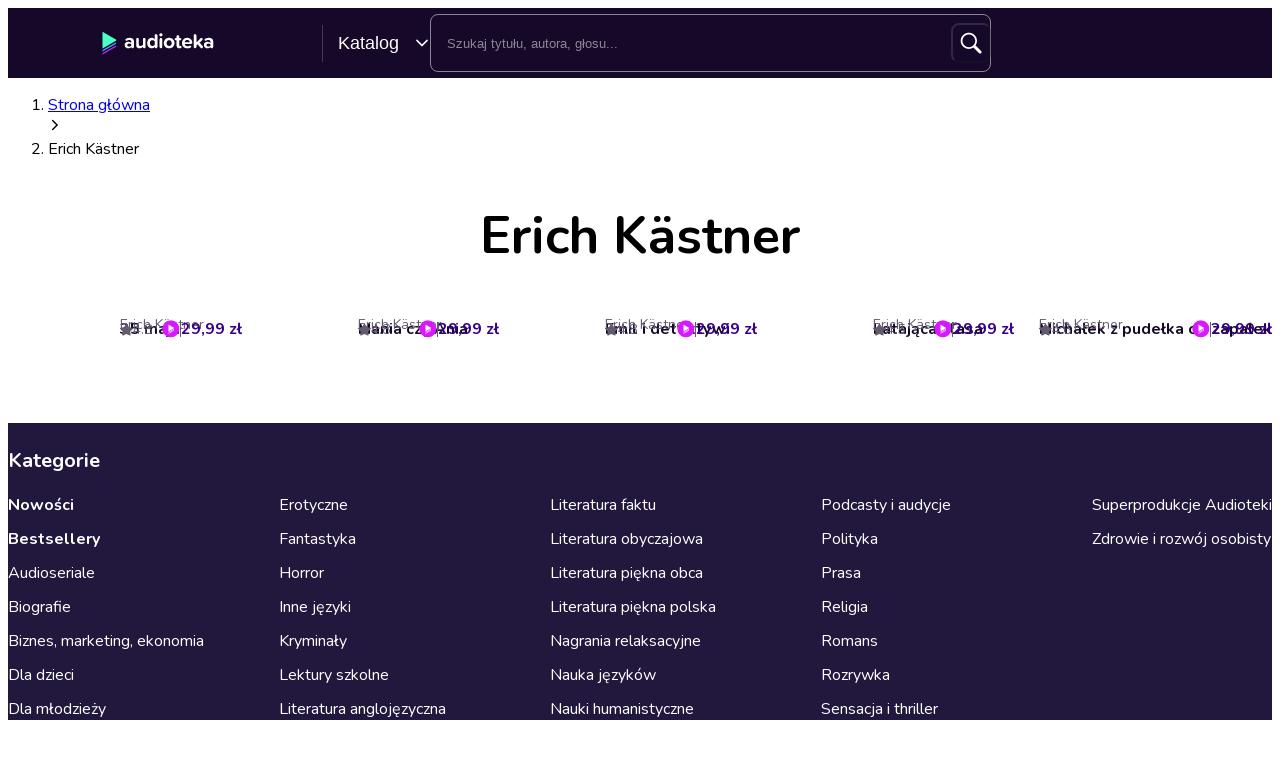

--- FILE ---
content_type: text/html; charset=utf-8
request_url: https://audioteka.com/pl/autor/erich-kaestner/
body_size: 23740
content:
<!DOCTYPE html><html lang="pl"><head><meta charSet="utf-8" data-next-head=""/><meta name="viewport" content="width=device-width" data-next-head=""/><meta name="robots" content="max-image-preview:large" data-next-head=""/><meta property="og:title" content="Audiobooki &amp; słuchowiska online | Audioteka" data-next-head=""/><meta property="og:description" content="Odkryj Audiotekę i wejdź do świata audiobooków! Wypróbuj za darmo i uzyskaj dostęp do tysięcy audiobooków, audioseriali i podcastów. Słuchaj gorących nowości, bestsellerów i superprodukcji. Audioteka - prosty sposób na słuchanie książek." data-next-head=""/><meta property="og:image" content="https://fn.audioteka.com/pl/go/ogimage.jpg?locale=pl&amp;v=2020-12-15" data-next-head=""/><link rel="canonical" href="https://audioteka.com/pl/autor/erich-kaestner/" data-next-head=""/><title data-next-head="">Audiobooki autora Erich Kästner | Audioteka</title><meta name="description" content="Słuchaj historii napisanych przez Erich Kästner. Znajdź historie napisane przez swoich ulubionych autorów w Audiotece!" data-next-head=""/><link rel="apple-touch-icon" sizes="57x57" href="/apple-icon-57x57.png"/><link rel="apple-touch-icon" sizes="60x60" href="/apple-icon-60x60.png"/><link rel="apple-touch-icon" sizes="72x72" href="/apple-icon-72x72.png"/><link rel="apple-touch-icon" sizes="76x76" href="/apple-icon-76x76.png"/><link rel="apple-touch-icon" sizes="114x114" href="/apple-icon-114x114.png"/><link rel="apple-touch-icon" sizes="120x120" href="/apple-icon-120x120.png"/><link rel="apple-touch-icon" sizes="144x144" href="/apple-icon-144x144.png"/><link rel="apple-touch-icon" sizes="152x152" href="/apple-icon-152x152.png"/><link rel="apple-touch-icon" sizes="180x180" href="/apple-icon-180x180.png"/><link rel="icon" type="image/png" sizes="192x192" href="/android-icon-192x192.png"/><link rel="icon" type="image/png" sizes="32x32" href="/favicon-32x32.png"/><link rel="icon" type="image/png" sizes="96x96" href="/favicon-96x96.png"/><link rel="icon" type="image/png" sizes="16x16" href="/favicon-16x16.png"/><link rel="manifest" href="/manifest.json"/><meta name="msapplication-TileColor" content="#ffffff"/><meta name="msapplication-TileImage" content="/ms-icon-144x144.png"/><meta name="theme-color" content="#ffffff"/><link data-next-font="" rel="preconnect" href="/" crossorigin="anonymous"/><link rel="preload" href="https://cdnweb.audioteka.com/1.100.0/_next/static/css/a329e1be9245a229.css" as="style"/><link rel="preload" href="https://cdnweb.audioteka.com/1.100.0/_next/static/css/e7797ea0a02b826d.css" as="style"/><script type="application/ld+json" data-next-head="">{"@context":"https://schema.org","@type":"Organization","name":"Audioteka","description":"Audioteka to wiodąca platforma oferująca tysiące tytułów audiobooków, podcastów i audioseriali. Posiadamy największą bazę audiobooków w języku polskim. Oprócz zakupu pojedynczych tytułów, oferujemy możliwość wykupienia abonamentu, który umożliwia dostęp do bogatej biblioteki audiobooków, podcastów i audioseriali w naszej aplikacji mobilnej. Nasza aplikacja pozwala słuchać treści w dowolnym miejscu i czasie, z możliwością słuchania offline. Audioteka jest dostępna zarówno na urządzeniach z systemem Android, jak i iOS.","alternateName":["audioteka.pl","audioteka - audiobooki","audioteka pl","audiobook","audiobooki"],"url":"https://audioteka.com/pl/","logo":"https://audioteka.com/audioteka_logo.png","sameAs":["https://www.facebook.com/audioteka/","https://www.instagram.com/audioteka/","https://www.tiktok.com/@audioteka.pl","https://x.com/audioteka","https://www.youtube.com/user/audiotekapl","https://www.linkedin.com/company/audioteka-pl/","https://play.google.com/store/apps/details?id=com.audioteka&hl=pl","https://apps.apple.com/pl/app/audioteka-audiobooki-podcasty/id1107917398?l=pl"],"contactPoint":{"@type":"ContactPoint","contactType":"Customer Service","telephone":"+48 22 470 09 94","email":"hello@audioteka.com","areaServed":"PL","availableLanguage":["Polish"]},"address":{"@type":"PostalAddress","streetAddress":"ul. Żwirki i Wigury 16","addressLocality":"Warszawa","postalCode":"02-092","addressCountry":"PL"},"brand":{"@type":"Brand","name":"Audioteka","logo":"https://audioteka.com/audioteka_logo.png"}}</script><script type="application/ld+json" data-next-head="">{"@context":"https://schema.org","@type":"ItemList","name":"Erich Kästner","description":"","itemListOrder":"https://schema.org/ItemListOrderAscending","itemListElement":[{"@type":"ListItem","position":1,"item":{"@type":"Product","name":"35 maja - Erich Kästner","description":"","url":"/pl/audiobook/35-maja/","image":"https://staticaudiotekacom.imgix.net/pl/files/apps/lite/covers/19_35_MAJA_-jungoffska.jpg","author":{"@type":"Person","name":"Erich Kästner"},"offers":{"@type":"AggregateOffer","priceCurrency":"PLN","lowPrice":22.9,"highPrice":29.99,"availability":"https://schema.org/InStock","seller":{"@type":"Organization","name":"Audioteka"}}}},{"@type":"ListItem","position":2,"item":{"@type":"Product","name":"Mania czy Ania - Erich Kästner","description":"","url":"/pl/audiobook/mania-czy-ania-jungoffska/","image":"https://staticaudiotekacom.imgix.net/pl/files/apps/lite/covers/MANIA-jungoffska.jpg","author":{"@type":"Person","name":"Erich Kästner"},"offers":{"@type":"AggregateOffer","priceCurrency":"PLN","lowPrice":22.9,"highPrice":29.99,"availability":"https://schema.org/InStock","seller":{"@type":"Organization","name":"Audioteka"}}}},{"@type":"ListItem","position":3,"item":{"@type":"Product","name":"Emil i detektywi - Erich Kästner","description":"","url":"/pl/audiobook/emil-i-detektywi/","image":"https://staticaudiotekacom.imgix.net/pl/files/apps/lite/covers/Emil-i-detektywi-jungoffska.jpg","author":{"@type":"Person","name":"Erich Kästner"},"offers":{"@type":"AggregateOffer","priceCurrency":"PLN","lowPrice":22.9,"highPrice":29.99,"availability":"https://schema.org/InStock","seller":{"@type":"Organization","name":"Audioteka"}}}},{"@type":"ListItem","position":4,"item":{"@type":"Product","name":"Latająca klasa - Erich Kästner","description":"","url":"/pl/audiobook/latajaca-klasa-fronczewski/","image":"https://staticaudiotekacom.imgix.net/pl/files/apps/lite/covers/12_LATAJACA_KLASA_-jungoffska.jpg","author":{"@type":"Person","name":"Erich Kästner"},"offers":{"@type":"AggregateOffer","priceCurrency":"PLN","lowPrice":22.9,"highPrice":29.99,"availability":"https://schema.org/InStock","seller":{"@type":"Organization","name":"Audioteka"}}}},{"@type":"ListItem","position":5,"item":{"@type":"Product","name":"Michałek z pudełka od zapałek - Erich Kästner","description":"","url":"/pl/audiobook/michalek-z-pudelka-od-zapalek/","image":"https://staticaudiotekacom.imgix.net/pl/files/apps/lite/covers/MICHALEK-jungoffska.jpg","author":{"@type":"Person","name":"Erich Kästner"},"offers":{"@type":"AggregateOffer","priceCurrency":"PLN","lowPrice":22.9,"highPrice":29.99,"availability":"https://schema.org/InStock","seller":{"@type":"Organization","name":"Audioteka"}}}}]}</script><script type="application/ld+json" data-next-head="">{"@context":"https://schema.org","@type":"BreadcrumbList","itemListElement":[{"@type":"ListItem","position":1,"name":"Audioteka","item":"https://audioteka.com/pl/"},{"@type":"ListItem","position":2,"name":"Erich Kästner","item":"https://audioteka.com/pl/autor/erich-kaestner/"}]}</script><base href="/"/><link rel="stylesheet" href="https://cdnweb.audioteka.com/1.100.0/_next/static/css/a329e1be9245a229.css" data-n-g=""/><link rel="stylesheet" href="https://cdnweb.audioteka.com/1.100.0/_next/static/css/e7797ea0a02b826d.css" data-n-p=""/><noscript data-n-css=""></noscript><script defer="" noModule="" src="https://cdnweb.audioteka.com/1.100.0/_next/static/chunks/polyfills-42372ed130431b0a.js"></script><script src="https://cdnweb.audioteka.com/1.100.0/_next/static/chunks/webpack-24b34ff25538130a.js" defer=""></script><script src="https://cdnweb.audioteka.com/1.100.0/_next/static/chunks/framework-ce81cce3a39b05ca.js" defer=""></script><script src="https://cdnweb.audioteka.com/1.100.0/_next/static/chunks/main-b4f686c463f2a718.js" defer=""></script><script src="https://cdnweb.audioteka.com/1.100.0/_next/static/chunks/pages/_app-5580d5f550a92f77.js" defer=""></script><script src="https://cdnweb.audioteka.com/1.100.0/_next/static/chunks/4954-9ebde755609ca8c8.js" defer=""></script><script src="https://cdnweb.audioteka.com/1.100.0/_next/static/chunks/8524-1f9faa989ce9ea53.js" defer=""></script><script src="https://cdnweb.audioteka.com/1.100.0/_next/static/chunks/pages/%5Blocale%5D/author/%5Bid%5D-1932ca31077d6888.js" defer=""></script><script src="https://cdnweb.audioteka.com/1.100.0/_next/static/BsQjvgc_AYJtcuhnrymIN/_buildManifest.js" defer=""></script><script src="https://cdnweb.audioteka.com/1.100.0/_next/static/BsQjvgc_AYJtcuhnrymIN/_ssgManifest.js" defer=""></script><style id="__jsx-2750524931">html{font-family:'Nunito', Arial;font-style:normal}</style></head><body><div id="__next"><div class="layout_layout__omvA8"><div id="layout-top-bar" class="top-bar_topBar___DOvc"><div class="top-bar_topBarBackground__LGUQ3"><div class="container_container__jQ9P_ top-bar_container__E1QGY"><nav class="top-bar_wrapper__rPcfv" aria-label="główna nawigacja"><div class="top-bar_column___958r"><button type="button" aria-haspopup="dialog" aria-expanded="false" aria-controls="radix-«R2m5ed6»" data-state="closed" class="top-bar_catalogMobileButton___dQDe" aria-label="Otwórz menu"><svg width="24" height="24"><use href="/sprite-20082025.svg#hamburger"></use></svg></button><a class="top-bar_logoLink__XHuRk" aria-label="Audioteka" href="/pl/"><svg class="logo_logo__tolw0 top-bar_logo__k1fIC" aria-label="Audioteka"><use href="/img/logo03.svg#audioteka"></use></svg></a><button type="button" class="trigger_trigger___E8N5" aria-label="Otwórz katalog" aria-expanded="false">Katalog<svg width="16" height="16"><use href="/sprite-20082025.svg#chevron-down"></use></svg></button><div class="catalog_catalogDropdown__uld81 catalog_closed__aE_wd" aria-hidden="true"><ul class="catalog_list__4ihfP" style="--items-length:30"><li class="catalog_item__O9o_J"><a class="catalog_link__Ym8ZS catalog_accent__dQqnp" tabindex="0" href="/pl/cykl/nowosci/">Nowości</a></li><li class="catalog_item__O9o_J"><a class="catalog_link__Ym8ZS catalog_accent__dQqnp" tabindex="-1" href="/pl/cykl/bestsellery/">Bestsellery</a></li><li class="catalog_item__O9o_J"><a class="catalog_link__Ym8ZS" tabindex="-1" href="/pl/katalog/audioseriale/">Audioseriale</a></li><li class="catalog_item__O9o_J"><a class="catalog_link__Ym8ZS" tabindex="-1" href="/pl/katalog/biografie/">Biografie</a></li><li class="catalog_item__O9o_J"><a class="catalog_link__Ym8ZS" tabindex="-1" href="/pl/katalog/biznes-marketing-ekonomia/">Biznes, marketing, ekonomia</a></li><li class="catalog_item__O9o_J"><a class="catalog_link__Ym8ZS" tabindex="-1" href="/pl/katalog/dla-dzieci/">Dla dzieci</a></li><li class="catalog_item__O9o_J"><a class="catalog_link__Ym8ZS" tabindex="-1" href="/pl/katalog/dla-mlodziezy/">Dla młodzieży</a></li><li class="catalog_item__O9o_J"><a class="catalog_link__Ym8ZS" tabindex="-1" href="/pl/katalog/erotyczne/">Erotyczne</a></li><li class="catalog_item__O9o_J"><a class="catalog_link__Ym8ZS" tabindex="-1" href="/pl/katalog/fantastyka/">Fantastyka</a></li><li class="catalog_item__O9o_J"><a class="catalog_link__Ym8ZS" tabindex="-1" href="/pl/katalog/horror-n/">Horror</a></li><li class="catalog_item__O9o_J"><a class="catalog_link__Ym8ZS" tabindex="-1" href="/pl/katalog/inne-jezyki/">Inne języki</a></li><li class="catalog_item__O9o_J"><a class="catalog_link__Ym8ZS" tabindex="-1" href="/pl/katalog/kryminaly/">Kryminały</a></li><li class="catalog_item__O9o_J"><a class="catalog_link__Ym8ZS" tabindex="-1" href="/pl/katalog/lektury-szkolne-k/">Lektury szkolne</a></li><li class="catalog_item__O9o_J"><a class="catalog_link__Ym8ZS" tabindex="-1" href="/pl/katalog/ksiazki-anglojezyczne/">Literatura anglojęzyczna</a></li><li class="catalog_item__O9o_J"><a class="catalog_link__Ym8ZS" tabindex="-1" href="/pl/katalog/literatura-faktu-n/">Literatura faktu</a></li><li class="catalog_item__O9o_J"><a class="catalog_link__Ym8ZS" tabindex="-1" href="/pl/katalog/literatura-obyczajowa/">Literatura obyczajowa</a></li><li class="catalog_item__O9o_J"><a class="catalog_link__Ym8ZS" tabindex="-1" href="/pl/katalog/literatura-piekna-obca/">Literatura piękna obca</a></li><li class="catalog_item__O9o_J"><a class="catalog_link__Ym8ZS" tabindex="-1" href="/pl/katalog/literatura-piekna-polska/">Literatura piękna polska</a></li><li class="catalog_item__O9o_J"><a class="catalog_link__Ym8ZS" tabindex="-1" href="/pl/katalog/nagrania-relaksacyjne/">Nagrania relaksacyjne</a></li><li class="catalog_item__O9o_J"><a class="catalog_link__Ym8ZS" tabindex="-1" href="/pl/katalog/nauka-jezykow-n/">Nauka języków</a></li><li class="catalog_item__O9o_J"><a class="catalog_link__Ym8ZS" tabindex="-1" href="/pl/katalog/nauki-humanistyczne/">Nauki humanistyczne</a></li><li class="catalog_item__O9o_J"><a class="catalog_link__Ym8ZS" tabindex="-1" href="/pl/katalog/podcasty-audycje/">Podcasty i audycje</a></li><li class="catalog_item__O9o_J"><a class="catalog_link__Ym8ZS" tabindex="-1" href="/pl/katalog/polityka/">Polityka</a></li><li class="catalog_item__O9o_J"><a class="catalog_link__Ym8ZS" tabindex="-1" href="/pl/katalog/prasa-n/">Prasa</a></li><li class="catalog_item__O9o_J"><a class="catalog_link__Ym8ZS" tabindex="-1" href="/pl/katalog/religia-n/">Religia</a></li><li class="catalog_item__O9o_J"><a class="catalog_link__Ym8ZS" tabindex="-1" href="/pl/katalog/erotyka-i-romans/">Romans</a></li><li class="catalog_item__O9o_J"><a class="catalog_link__Ym8ZS" tabindex="-1" href="/pl/katalog/rozrywka/">Rozrywka</a></li><li class="catalog_item__O9o_J"><a class="catalog_link__Ym8ZS" tabindex="-1" href="/pl/katalog/sensacja-i-thriller/">Sensacja i thriller</a></li><li class="catalog_item__O9o_J"><a class="catalog_link__Ym8ZS" tabindex="-1" href="/pl/katalog/superprodukcje-audioteki/">Superprodukcje Audioteki</a></li><li class="catalog_item__O9o_J"><a class="catalog_link__Ym8ZS" tabindex="-1" href="/pl/katalog/zdrowie-i-rozwoj-osobisty/">Zdrowie i rozwój osobisty</a></li></ul><footer class="catalog_footer__QUumm"><a class="catalog_footerItem__fWyma" href="/pl/katalog/"><svg width="20" height="20"><use href="/sprite-20082025.svg#menu"></use></svg>Wszystkie kategorie</a><button type="button" class="catalog_collapseButton__DBeVD catalog_footerItem__fWyma">Zwiń<svg width="16" height="16"><use href="/sprite-20082025.svg#chevron-up"></use></svg></button></footer></div></div><form class="search-input_searchInputForm__B_9oE search-input_desktop__K4cSi"><input class="search-input_input__daKRO" type="text" placeholder="Szukaj tytułu, autora, głosu..." value=""/><div class="search-input_buttonsWrapper__wbaF_"><button class="button-primitive_button___Phyv search-input_searchButton__28VGs" type="button" disabled=""><svg width="24" height="24"><use href="/sprite-20082025.svg#search"></use></svg></button></div></form><div class="top-bar_column___958r top-bar_columnWithIcons__TJatP"><div class="close-button_closeButton__LpeND"><button class="button-primitive_button___Phyv close-button_mobileCloseButton__rSEGt" type="button">Zamknij<!-- --> <svg class="close-button_closeIcon__s1j8G" width="24" height="24"><use href="/sprite-20082025.svg#close"></use></svg></button><button class="close-button_desktopCloseButton__1YMt_ button_button__VDr89 button_transparent__TaGda button_outlined__9P4nG" type="button"><span class="button_content__XTG1N">Zamknij<!-- --> <svg class="close-button_closeIcon__s1j8G" width="24" height="24"><use href="/sprite-20082025.svg#close"></use></svg></span></button></div><span class="loader_loader__tiS3X" style="--loader-size:24px" data-testid="loader"><svg viewBox="0 0 54 54" fill="none" xmlns="http://www.w3.org/2000/svg"><path d="M4.00146 27C4.00146 20.9 6.42467 15.0499 10.738 10.7365C15.0513 6.42321 20.9015 4 27.0015 4C33.1014 4 38.9516 6.42321 43.2649 10.7365C47.5782 15.0499 50.0014 20.9 50.0014 27" stroke="url(#paint0_linear_19482_8098)" stroke-width="8"></path><path d="M50.0014 27C50.0014 33.1 47.5782 38.9501 43.2649 43.2635C38.9516 47.5768 33.1014 50 27.0015 50C20.9015 50 15.0513 47.5768 10.738 43.2635C6.42467 38.9501 4.00146 33.1 4.00146 27" stroke="url(#paint1_linear_19482_8098)" stroke-width="8"></path><path d="M4.00125 27C3.99958 26.8403 3.99958 26.6806 4.00125 26.5209" stroke="currentColor" stroke-width="8" stroke-linecap="round"></path><defs><linearGradient id="paint0_linear_19482_8098" x1="4.00146" y1="4" x2="50.0014" y2="4" gradientUnits="userSpaceOnUse"><stop stop-color="currentColor" stop-opacity="0"></stop><stop offset="1" stop-color="currentColor" stop-opacity="0.5"></stop></linearGradient><linearGradient id="paint1_linear_19482_8098" x1="4.00146" y1="27" x2="50.0014" y2="27" gradientUnits="userSpaceOnUse"><stop stop-color="currentColor"></stop><stop offset="1" stop-color="currentColor" stop-opacity="0.5"></stop></linearGradient></defs></svg></span></div></nav></div><div class="container_container__jQ9P_ search-input_mobileContainer__2ahP3"><form class="search-input_searchInputForm__B_9oE search-input_mobile__F9E_q"><input class="search-input_input__daKRO" type="text" placeholder="Szukaj tytułu, autora, głosu..." value=""/><div class="search-input_buttonsWrapper__wbaF_"><button class="button-primitive_button___Phyv search-input_searchButton__28VGs" type="button" disabled=""><svg width="24" height="24"><use href="/sprite-20082025.svg#search"></use></svg></button></div></form></div></div></div><div class="layout_content__TqQ3j"><nav class="breadcrumbs_breadcrumbs__jK1rk" aria-label="breadcrumb"><div class="container_container__jQ9P_"><ol class="breadcrumbs_list__WNHIQ"><li><a class="breadcrumbs_item__NAr0t" href="/pl/">Strona główna</a></li><svg class="breadcrumbs_separator__phz1y" role="presentation" aria-hidden="true" width="14" height="14"><use href="/sprite-20082025.svg#arrow"></use></svg><li><span class="breadcrumbs_item__NAr0t">Erich Kästner</span></li></ol></div></nav><div class="container_container__jQ9P_ product-grid_productGrid__jsUN_"><h1 class="product-grid_title__fvTYL">Erich Kästner</h1><div class="product-grid_productGrid__z4OUy"><ul class="product-grid_list__Rt6kG"><li class="adtk-item teaser_teaser__FDajW"><a class="teaser_link__fxVFQ" aria-label="35 maja. Erich Kästner. Ocena użytkowników audiobooka wynosi 4,8. Dostępne w ramach subskrypcji Audioteka Klub. Cena: 29,99 zł. Najniższa cena z ostatnich 30 dni przed obniżką: 22,49 zł" tabindex="0" data-index="1" href="/pl/audiobook/35-maja/"><div class="teaser_cover___S22h"><noscript><img aria-hidden="true" class="teaser_coverImage__YMrBt" src="https://staticaudiotekacom.imgix.net/pl/files/apps/lite/covers/19_35_MAJA_-jungoffska.jpg?w=360&amp;auto=format" alt="35 maja audiobook, Erich Kästner"/></noscript></div><p class="teaser_title__hDeCG" aria-hidden="true">35 maja</p><p class="teaser_author__LWTRi" aria-hidden="true">Erich Kästner</p><div class="teaser-footer_rating__TeVOA" aria-hidden="true"><svg width="13" height="13"><use href="/sprite-20082025.svg#star"></use></svg>4.8</div><div class="teaser-footer_priceWithClubBadge__TFDBp"><svg class="teaser-footer_clubBadge__JgB_I" aria-hidden="true" width="18" height="18" data-state="closed"><use href="/sprite-20082025.svg#club-circle-logo"></use></svg><p class="teaser-footer_price__fdAAt" aria-hidden="true">29,99 zł</p></div></a></li><li class="adtk-item teaser_teaser__FDajW"><a class="teaser_link__fxVFQ" aria-label="Mania czy Ania. Erich Kästner. Ocena użytkowników audiobooka wynosi 4,8. Dostępne w ramach subskrypcji Audioteka Klub. Cena: 29,99 zł. Najniższa cena z ostatnich 30 dni przed obniżką: 22,49 zł" tabindex="0" data-index="1" href="/pl/audiobook/mania-czy-ania-jungoffska/"><div class="teaser_cover___S22h"><noscript><img aria-hidden="true" class="teaser_coverImage__YMrBt" src="https://staticaudiotekacom.imgix.net/pl/files/apps/lite/covers/MANIA-jungoffska.jpg?w=360&amp;auto=format" alt="Mania czy Ania audiobook, Erich Kästner"/></noscript></div><p class="teaser_title__hDeCG" aria-hidden="true">Mania czy Ania</p><p class="teaser_author__LWTRi" aria-hidden="true">Erich Kästner</p><div class="teaser-footer_rating__TeVOA" aria-hidden="true"><svg width="13" height="13"><use href="/sprite-20082025.svg#star"></use></svg>4.8</div><div class="teaser-footer_priceWithClubBadge__TFDBp"><svg class="teaser-footer_clubBadge__JgB_I" aria-hidden="true" width="18" height="18" data-state="closed"><use href="/sprite-20082025.svg#club-circle-logo"></use></svg><p class="teaser-footer_price__fdAAt" aria-hidden="true">29,99 zł</p></div></a></li><li class="adtk-item teaser_teaser__FDajW"><a class="teaser_link__fxVFQ" aria-label="Emil i detektywi. Erich Kästner. Ocena użytkowników audiobooka wynosi 4,8. Dostępne w ramach subskrypcji Audioteka Klub. Cena: 29,99 zł. Najniższa cena z ostatnich 30 dni przed obniżką: 22,49 zł" tabindex="0" data-index="1" href="/pl/audiobook/emil-i-detektywi/"><div class="teaser_cover___S22h"><noscript><img aria-hidden="true" class="teaser_coverImage__YMrBt" src="https://staticaudiotekacom.imgix.net/pl/files/apps/lite/covers/Emil-i-detektywi-jungoffska.jpg?w=360&amp;auto=format" alt="Emil i detektywi audiobook, Erich Kästner"/></noscript></div><p class="teaser_title__hDeCG" aria-hidden="true">Emil i detektywi</p><p class="teaser_author__LWTRi" aria-hidden="true">Erich Kästner</p><div class="teaser-footer_rating__TeVOA" aria-hidden="true"><svg width="13" height="13"><use href="/sprite-20082025.svg#star"></use></svg>4.8</div><div class="teaser-footer_priceWithClubBadge__TFDBp"><svg class="teaser-footer_clubBadge__JgB_I" aria-hidden="true" width="18" height="18" data-state="closed"><use href="/sprite-20082025.svg#club-circle-logo"></use></svg><p class="teaser-footer_price__fdAAt" aria-hidden="true">29,99 zł</p></div></a></li><li class="adtk-item teaser_teaser__FDajW"><a class="teaser_link__fxVFQ" aria-label="Latająca klasa. Erich Kästner. Ocena użytkowników audiobooka wynosi 4,5. Dostępne w ramach subskrypcji Audioteka Klub. Cena: 29,99 zł. Najniższa cena z ostatnich 30 dni przed obniżką: 22,49 zł" tabindex="0" data-index="1" href="/pl/audiobook/latajaca-klasa-fronczewski/"><div class="teaser_cover___S22h"><noscript><img aria-hidden="true" class="teaser_coverImage__YMrBt" src="https://staticaudiotekacom.imgix.net/pl/files/apps/lite/covers/12_LATAJACA_KLASA_-jungoffska.jpg?w=360&amp;auto=format" alt="Latająca klasa audiobook, Erich Kästner"/></noscript></div><p class="teaser_title__hDeCG" aria-hidden="true">Latająca klasa</p><p class="teaser_author__LWTRi" aria-hidden="true">Erich Kästner</p><div class="teaser-footer_rating__TeVOA" aria-hidden="true"><svg width="13" height="13"><use href="/sprite-20082025.svg#star"></use></svg>4.5</div><div class="teaser-footer_priceWithClubBadge__TFDBp"><svg class="teaser-footer_clubBadge__JgB_I" aria-hidden="true" width="18" height="18" data-state="closed"><use href="/sprite-20082025.svg#club-circle-logo"></use></svg><p class="teaser-footer_price__fdAAt" aria-hidden="true">29,99 zł</p></div></a></li><li class="adtk-item teaser_teaser__FDajW"><a class="teaser_link__fxVFQ" aria-label="Michałek z pudełka od zapałek. Erich Kästner. Ocena użytkowników audiobooka wynosi 4,6. Dostępne w ramach subskrypcji Audioteka Klub. Cena: 29,99 zł. Najniższa cena z ostatnich 30 dni przed obniżką: 22,49 zł" tabindex="0" data-index="1" href="/pl/audiobook/michalek-z-pudelka-od-zapalek/"><div class="teaser_cover___S22h"><noscript><img aria-hidden="true" class="teaser_coverImage__YMrBt" src="https://staticaudiotekacom.imgix.net/pl/files/apps/lite/covers/MICHALEK-jungoffska.jpg?w=360&amp;auto=format" alt="Michałek z pudełka od zapałek audiobook, Erich Kästner"/></noscript></div><p class="teaser_title__hDeCG" aria-hidden="true">Michałek z pudełka od zapałek</p><p class="teaser_author__LWTRi" aria-hidden="true">Erich Kästner</p><div class="teaser-footer_rating__TeVOA" aria-hidden="true"><svg width="13" height="13"><use href="/sprite-20082025.svg#star"></use></svg>4.6</div><div class="teaser-footer_priceWithClubBadge__TFDBp"><svg class="teaser-footer_clubBadge__JgB_I" aria-hidden="true" width="18" height="18" data-state="closed"><use href="/sprite-20082025.svg#club-circle-logo"></use></svg><p class="teaser-footer_price__fdAAt" aria-hidden="true">29,99 zł</p></div></a></li></ul></div></div></div><footer class="footer_footer__c2vGR"><div class="catalog_footerCatalog__bRp04"><div class="container_container__jQ9P_"><section class="footer_column__Gsfdq"><h3 class="footer_title__jdBVJ footer_expandable__oxz9K">Kategorie</h3><ul class="footer_linkList__uE3rV footer_expandable__oxz9K catalog_list__6cvdb catalog_expandable__VMM99"><li><a class="catalog_item__IZYQB footer_link__Fl2dv catalog_accent__x_icS" href="/pl/cykl/nowosci/">Nowości</a></li><li><a class="catalog_item__IZYQB footer_link__Fl2dv catalog_accent__x_icS" href="/pl/cykl/bestsellery/">Bestsellery</a></li><li><a class="catalog_item__IZYQB footer_link__Fl2dv" href="/pl/katalog/audioseriale/">Audioseriale</a></li><li><a class="catalog_item__IZYQB footer_link__Fl2dv" href="/pl/katalog/biografie/">Biografie</a></li><li><a class="catalog_item__IZYQB footer_link__Fl2dv" href="/pl/katalog/biznes-marketing-ekonomia/">Biznes, marketing, ekonomia</a></li><li><a class="catalog_item__IZYQB footer_link__Fl2dv" href="/pl/katalog/dla-dzieci/">Dla dzieci</a></li><li><a class="catalog_item__IZYQB footer_link__Fl2dv" href="/pl/katalog/dla-mlodziezy/">Dla młodzieży</a></li><li><a class="catalog_item__IZYQB footer_link__Fl2dv" href="/pl/katalog/erotyczne/">Erotyczne</a></li><li><a class="catalog_item__IZYQB footer_link__Fl2dv" href="/pl/katalog/fantastyka/">Fantastyka</a></li><li><a class="catalog_item__IZYQB footer_link__Fl2dv" href="/pl/katalog/horror-n/">Horror</a></li><li><a class="catalog_item__IZYQB footer_link__Fl2dv" href="/pl/katalog/inne-jezyki/">Inne języki</a></li><li><a class="catalog_item__IZYQB footer_link__Fl2dv" href="/pl/katalog/kryminaly/">Kryminały</a></li><li><a class="catalog_item__IZYQB footer_link__Fl2dv" href="/pl/katalog/lektury-szkolne-k/">Lektury szkolne</a></li><li><a class="catalog_item__IZYQB footer_link__Fl2dv" href="/pl/katalog/ksiazki-anglojezyczne/">Literatura anglojęzyczna</a></li><li><a class="catalog_item__IZYQB footer_link__Fl2dv" href="/pl/katalog/literatura-faktu-n/">Literatura faktu</a></li><li><a class="catalog_item__IZYQB footer_link__Fl2dv" href="/pl/katalog/literatura-obyczajowa/">Literatura obyczajowa</a></li><li><a class="catalog_item__IZYQB footer_link__Fl2dv" href="/pl/katalog/literatura-piekna-obca/">Literatura piękna obca</a></li><li><a class="catalog_item__IZYQB footer_link__Fl2dv" href="/pl/katalog/literatura-piekna-polska/">Literatura piękna polska</a></li><li><a class="catalog_item__IZYQB footer_link__Fl2dv" href="/pl/katalog/nagrania-relaksacyjne/">Nagrania relaksacyjne</a></li><li><a class="catalog_item__IZYQB footer_link__Fl2dv" href="/pl/katalog/nauka-jezykow-n/">Nauka języków</a></li><li><a class="catalog_item__IZYQB footer_link__Fl2dv" href="/pl/katalog/nauki-humanistyczne/">Nauki humanistyczne</a></li><li><a class="catalog_item__IZYQB footer_link__Fl2dv" href="/pl/katalog/podcasty-audycje/">Podcasty i audycje</a></li><li><a class="catalog_item__IZYQB footer_link__Fl2dv" href="/pl/katalog/polityka/">Polityka</a></li><li><a class="catalog_item__IZYQB footer_link__Fl2dv" href="/pl/katalog/prasa-n/">Prasa</a></li><li><a class="catalog_item__IZYQB footer_link__Fl2dv" href="/pl/katalog/religia-n/">Religia</a></li><li><a class="catalog_item__IZYQB footer_link__Fl2dv" href="/pl/katalog/erotyka-i-romans/">Romans</a></li><li><a class="catalog_item__IZYQB footer_link__Fl2dv" href="/pl/katalog/rozrywka/">Rozrywka</a></li><li><a class="catalog_item__IZYQB footer_link__Fl2dv" href="/pl/katalog/sensacja-i-thriller/">Sensacja i thriller</a></li><li><a class="catalog_item__IZYQB footer_link__Fl2dv" href="/pl/katalog/superprodukcje-audioteki/">Superprodukcje Audioteki</a></li><li><a class="catalog_item__IZYQB footer_link__Fl2dv" href="/pl/katalog/zdrowie-i-rozwoj-osobisty/">Zdrowie i rozwój osobisty</a></li></ul></section></div></div><div class="container_container__jQ9P_ footer_columns__O89R4"><section class="footer_column__Gsfdq"><h3 class="footer_title__jdBVJ footer_expandable__oxz9K">Pomoc</h3><ul class="footer_linkList__uE3rV footer_expandable__oxz9K"><li><a class="footer_link__Fl2dv" href="/pl/centrum-pomocy/inne-zagadnienia/kontakt/">Kontakt</a></li><li><a class="footer_link__Fl2dv" href="/pl/centrum-pomocy/">Pomoc</a></li><li><a class="footer_link__Fl2dv" target="_blank" href="https://regulamin.audioteka.com/">Regulamin</a></li><li><a class="footer_link__Fl2dv" href="/pl/polityka-prywatnosci/">Polityka prywatności</a></li><li><button class="button-primitive_button___Phyv manageGdprButton footer_linkBtn__yh2il" type="button">Ustawienia prywatności</button></li><li><a class="footer_link__Fl2dv" target="_blank" href="https://my.audioteka.com/formularz-dsa">Formularz zgłaszania nielegalnych treści</a></li><li><a class="footer_link__Fl2dv" target="_blank" href="https://a.audioteka.com/legal/audioteka-pl/informacje-odostepnosci-2025-06-28.pdf">Deklaracja dostępności</a></li></ul></section><section class="footer_column__Gsfdq"><h3 class="footer_title__jdBVJ footer_expandable__oxz9K">Zacznij słuchać</h3><ul class="footer_linkList__uE3rV footer_expandable__oxz9K"><li><a class="footer_link__Fl2dv" target="_blank" href="https://klub.audioteka.com/">Audioteka Klub</a></li><li><a class="footer_link__Fl2dv" target="_blank" href="https://pages.audioteka.com/pl/karnety/">Karnety</a></li><li><a class="footer_link__Fl2dv" target="_blank" href="https://cards.audioteka.com/">Karty upominkowe</a></li><li><a class="footer_link__Fl2dv" target="_blank" href="https://pages.audioteka.com/pl/aktywuj-karte/">Aktywuj kartę</a></li><li><a class="footer_link__Fl2dv" target="_blank" href="https://my.audioteka.com/dla-firm">Oferta dla firm i bibliotek</a></li></ul></section><section class="footer_column__Gsfdq"><h3 class="footer_title__jdBVJ footer_expandable__oxz9K">Przydatne linki</h3><ul class="footer_linkList__uE3rV footer_expandable__oxz9K"><li><a class="footer_link__Fl2dv" target="_self" href="https://audioteka.com/welcome/">Wybierz wersję językową</a></li><li><a class="newsletter footer_link__Fl2dv" href="/pl/newsletter/">Dołącz do newslettera</a></li><li><a class="footer_link__Fl2dv" target="_blank" href="https://audioteka.com/pl/blog">Blog</a></li><li><a class="footer_link__Fl2dv" href="/pl/cykl/zapowiedzi/">Zapowiedzi</a></li><li><a class="footer_link__Fl2dv" href="/pl/cykl/cykle-audiobookow/">Cykle audiobooków</a></li></ul></section><section class="footer_column__Gsfdq"><h3 class="footer_title__jdBVJ">Aplikacje</h3><div class="footer_appLinkList__PwzvS"><a class="store-buttons_link__Nb1gs footer_appLinkItem__gZFTG" target="_blank" href="https://web.audioteka.com/pl/l/android"><img alt="Pobierz z Google Play" loading="lazy" width="135" height="40" decoding="async" data-nimg="1" style="color:transparent" srcSet="/_next/image/?url=https%3A%2F%2Fcdnweb.audioteka.com%2F1.100.0%2F_next%2Fstatic%2Fmedia%2Fpl.e3c09118.webp&amp;w=256&amp;q=75 1x, /_next/image/?url=https%3A%2F%2Fcdnweb.audioteka.com%2F1.100.0%2F_next%2Fstatic%2Fmedia%2Fpl.e3c09118.webp&amp;w=384&amp;q=75 2x" src="/_next/image/?url=https%3A%2F%2Fcdnweb.audioteka.com%2F1.100.0%2F_next%2Fstatic%2Fmedia%2Fpl.e3c09118.webp&amp;w=384&amp;q=75"/></a><a class="store-buttons_link__Nb1gs footer_appLinkItem__gZFTG" target="_blank" href="https://web.audioteka.com/pl/l/ios"><img alt="Pobierz w App Store" loading="lazy" width="135" height="40" decoding="async" data-nimg="1" style="color:transparent" srcSet="/_next/image/?url=https%3A%2F%2Fcdnweb.audioteka.com%2F1.100.0%2F_next%2Fstatic%2Fmedia%2Fpl.0114eac6.webp&amp;w=256&amp;q=75 1x, /_next/image/?url=https%3A%2F%2Fcdnweb.audioteka.com%2F1.100.0%2F_next%2Fstatic%2Fmedia%2Fpl.0114eac6.webp&amp;w=384&amp;q=75 2x" src="/_next/image/?url=https%3A%2F%2Fcdnweb.audioteka.com%2F1.100.0%2F_next%2Fstatic%2Fmedia%2Fpl.0114eac6.webp&amp;w=384&amp;q=75"/></a></div><ul class="footer_linkList__uE3rV"><li><a class="footer_link__Fl2dv" target="_blank" href="https://audioteka.com/pl/applications">Wszystkie aplikacje</a></li></ul></section></div><div class="bottom_bottom__Tjx4W"><div class="container_container__jQ9P_ bottom_container__6EpV7"><ul class="bottom_socialIconList__PN6Pp" lang="en"><li><a class="bottom_socialLink__zu9om" target="_blank" href="https://www.facebook.com/audioteka" aria-label="Facebook"><svg width="24" height="24" aria-hidden="true" focusable="false"><use href="/sprite-20082025.svg#facebook"></use></svg></a></li><li><a class="bottom_socialLink__zu9om" target="_blank" href="https://www.youtube.com/user/audiotekapl" aria-label="YouTube"><svg width="24" height="24" aria-hidden="true" focusable="false"><use href="/sprite-20082025.svg#youtube"></use></svg></a></li><li><a class="bottom_socialLink__zu9om" target="_blank" href="https://www.instagram.com/audioteka/" aria-label="Instagram"><svg width="24" height="24" aria-hidden="true" focusable="false"><use href="/sprite-20082025.svg#instagram"></use></svg></a></li><li><a class="bottom_socialLink__zu9om" target="_blank" href="https://x.com/audioteka" aria-label="X"><svg width="24" height="24" aria-hidden="true" focusable="false"><use href="/sprite-20082025.svg#twitter"></use></svg></a></li></ul><p class="bottom_copy__8FDPR">Copyright © 2008-2025 Audioteka Group Sp. z o.o.</p></div><div class="copyright-notice_divider__G_cnj"></div><div class="container_container__jQ9P_"><p class="text_bodyNormal__fHtEt copyright-notice_copyrightText__sj48A">Pobieranie, zwielokrotnianie, przechowywanie lub jakiekolwiek inne wykorzystywanie treści dostępnych w niniejszym serwisie - bez względu na ich charakter i sposób wyrażenia (w szczególności lecz nie wyłącznie: słowne, słowno-muzyczne, muzyczne, audiowizualne, audialne, tekstowe, graficzne i zawarte w nich dane i informacje, bazy danych i zawarte w nich dane) oraz formę (np. literackie, publicystyczne, naukowe, kartograficzne, programy komputerowe, plastyczne, fotograficzne) wymaga uprzedniej i jednoznacznej zgody Audioteka Group Sp. z o.o. z siedzibą w Warszawie, będącej właścicielem niniejszego serwisu, bez względu na sposób ich eksploracji i wykorzystaną metodę (manualną lub zautomatyzowaną technikę, w tym z użyciem programów uczenia maszynowego lub sztucznej inteligencji). Powyższe zastrzeżenie nie dotyczy wykorzystywania jedynie w celu ułatwienia ich wyszukiwania przez wyszukiwarki internetowe oraz korzystania w ramach stosunków umownych lub dozwolonego użytku określonego przez właściwe przepisy prawa. Szczegółowa treść dotycząca niniejszego zastrzeżenia znajduje się<!-- --> <a class="copyright-notice_link__vAwdN" aria-label="Dowiedz się więcej o zastrzeżeniu podmiotu uprawnionego dotyczącego eksploracji tekstu i danych " href="/pl/zastrzezenie-prawno-autorskie/">tutaj</a>.</p></div></div></footer></div></div><script id="__NEXT_DATA__" type="application/json">{"props":{"pageProps":{"listId":"caf80b3f-9410-4af1-82a2-88ea895bc2d0","listName":"Erich Kästner","products":{"page":1,"limit":30,"pages":1,"total":5,"_links":{"self":{"href":"/v2/authors/caf80b3f-9410-4af1-82a2-88ea895bc2d0/products?page=1\u0026limit=30\u0026catalog=eb098df9-0967-4e80-b2c1-469dde554d5f\u0026sort=bestseller\u0026order=desc"},"first":{"href":"/v2/authors/caf80b3f-9410-4af1-82a2-88ea895bc2d0/products?page=1\u0026limit=30\u0026catalog=eb098df9-0967-4e80-b2c1-469dde554d5f\u0026sort=bestseller\u0026order=desc"},"last":{"href":"/v2/authors/caf80b3f-9410-4af1-82a2-88ea895bc2d0/products?page=1\u0026limit=30\u0026catalog=eb098df9-0967-4e80-b2c1-469dde554d5f\u0026sort=bestseller\u0026order=desc"},"search":{"href":"/v2/authors/caf80b3f-9410-4af1-82a2-88ea895bc2d0/products?catalog=eb098df9-0967-4e80-b2c1-469dde554d5f{\u0026page,limit,sort,order,languages}","templated":true},"curies":[{"href":"/docs/reference/rel/{rel}","name":"app","templated":true}]},"_embedded":{"app:product":[{"id":"4e1914de-b60b-4c2b-834b-efcc26f419f4","reference_id":"pl_35-maja","slug":"35-maja","name":"35 maja","image_url":"https://staticaudiotekacom.imgix.net/pl/files/apps/lite/covers/19_35_MAJA_-jungoffska.jpg","description":"Erich Kästner","rating":4.8,"rating_count":55,"is_free":false,"price":"29,99 zł","discount_price":null,"lowest_price":"22,49 zł","price_for_subscribers":"22,90 zł","is_available_in_subscription":true,"external_published_at":null,"tracks_duration_in_ms":8804020,"cycle_type":null,"deeplink":"https://lstn.link/audiobook/4e1914de-b60b-4c2b-834b-efcc26f419f4","kind":"Audiobook - pełny","_links":{"self":{"href":"/v2/products/4e1914de-b60b-4c2b-834b-efcc26f419f4?catalog=eb098df9-0967-4e80-b2c1-469dde554d5f"},"app:audiobook":{"href":"/v2/audiobooks/4e1914de-b60b-4c2b-834b-efcc26f419f4?catalog=eb098df9-0967-4e80-b2c1-469dde554d5f"}},"_embedded":{"app:context":{"country":"PL","is_enabled":true,"is_visible":true,"is_free":false}}},{"id":"384d8ba7-30f4-4239-8131-afedb497afda","reference_id":"pl_mania-czy-ania-jungoffska","slug":"mania-czy-ania-jungoffska","name":"Mania czy Ania","image_url":"https://staticaudiotekacom.imgix.net/pl/files/apps/lite/covers/MANIA-jungoffska.jpg","description":"Erich Kästner","rating":4.8,"rating_count":156,"is_free":false,"price":"29,99 zł","discount_price":null,"lowest_price":"22,49 zł","price_for_subscribers":"22,90 zł","is_available_in_subscription":true,"external_published_at":null,"tracks_duration_in_ms":12201326,"cycle_type":null,"deeplink":"https://lstn.link/audiobook/384d8ba7-30f4-4239-8131-afedb497afda","kind":"Audiobook - pełny","_links":{"self":{"href":"/v2/products/384d8ba7-30f4-4239-8131-afedb497afda?catalog=eb098df9-0967-4e80-b2c1-469dde554d5f"},"app:audiobook":{"href":"/v2/audiobooks/384d8ba7-30f4-4239-8131-afedb497afda?catalog=eb098df9-0967-4e80-b2c1-469dde554d5f"}},"_embedded":{"app:context":{"country":"PL","is_enabled":true,"is_visible":true,"is_free":false}}},{"id":"7a6a33dd-ac72-48a2-9638-f54350b1c350","reference_id":"pl_emil-i-detektywi","slug":"emil-i-detektywi","name":"Emil i detektywi","image_url":"https://staticaudiotekacom.imgix.net/pl/files/apps/lite/covers/Emil-i-detektywi-jungoffska.jpg","description":"Erich Kästner","rating":4.8,"rating_count":87,"is_free":false,"price":"29,99 zł","discount_price":null,"lowest_price":"22,49 zł","price_for_subscribers":"22,90 zł","is_available_in_subscription":true,"external_published_at":null,"tracks_duration_in_ms":11634040,"cycle_type":null,"deeplink":"https://lstn.link/audiobook/7a6a33dd-ac72-48a2-9638-f54350b1c350","kind":"Audiobook - pełny","_links":{"self":{"href":"/v2/products/7a6a33dd-ac72-48a2-9638-f54350b1c350?catalog=eb098df9-0967-4e80-b2c1-469dde554d5f"},"app:audiobook":{"href":"/v2/audiobooks/7a6a33dd-ac72-48a2-9638-f54350b1c350?catalog=eb098df9-0967-4e80-b2c1-469dde554d5f"}},"_embedded":{"app:context":{"country":"PL","is_enabled":true,"is_visible":true,"is_free":false}}},{"id":"b59493a9-4cd2-46d4-a157-7d46bc827452","reference_id":"pl_latajaca-klasa-fronczewski","slug":"latajaca-klasa-fronczewski","name":"Latająca klasa","image_url":"https://staticaudiotekacom.imgix.net/pl/files/apps/lite/covers/12_LATAJACA_KLASA_-jungoffska.jpg","description":"Erich Kästner","rating":4.5,"rating_count":49,"is_free":false,"price":"29,99 zł","discount_price":null,"lowest_price":"22,49 zł","price_for_subscribers":"22,90 zł","is_available_in_subscription":true,"external_published_at":null,"tracks_duration_in_ms":15096934,"cycle_type":null,"deeplink":"https://lstn.link/audiobook/b59493a9-4cd2-46d4-a157-7d46bc827452","kind":"Audiobook - pełny","_links":{"self":{"href":"/v2/products/b59493a9-4cd2-46d4-a157-7d46bc827452?catalog=eb098df9-0967-4e80-b2c1-469dde554d5f"},"app:audiobook":{"href":"/v2/audiobooks/b59493a9-4cd2-46d4-a157-7d46bc827452?catalog=eb098df9-0967-4e80-b2c1-469dde554d5f"}},"_embedded":{"app:context":{"country":"PL","is_enabled":true,"is_visible":true,"is_free":false}}},{"id":"11d88b15-38e7-4f5f-8661-e8431d4d434c","reference_id":"pl_michalek-z-pudelka-od-zapalek","slug":"michalek-z-pudelka-od-zapalek","name":"Michałek z pudełka od zapałek","image_url":"https://staticaudiotekacom.imgix.net/pl/files/apps/lite/covers/MICHALEK-jungoffska.jpg","description":"Erich Kästner","rating":4.6,"rating_count":48,"is_free":false,"price":"29,99 zł","discount_price":null,"lowest_price":"22,49 zł","price_for_subscribers":"22,90 zł","is_available_in_subscription":true,"external_published_at":null,"tracks_duration_in_ms":17774107,"cycle_type":null,"deeplink":"https://lstn.link/audiobook/11d88b15-38e7-4f5f-8661-e8431d4d434c","kind":"Audiobook - pełny","_links":{"self":{"href":"/v2/products/11d88b15-38e7-4f5f-8661-e8431d4d434c?catalog=eb098df9-0967-4e80-b2c1-469dde554d5f"},"app:audiobook":{"href":"/v2/audiobooks/11d88b15-38e7-4f5f-8661-e8431d4d434c?catalog=eb098df9-0967-4e80-b2c1-469dde554d5f"}},"_embedded":{"app:context":{"country":"PL","is_enabled":true,"is_visible":true,"is_free":false}}}]}},"routeKey":"author","routeParams":{"locale":"pl","id":"erich-kaestner"}},"catalogItems":[{"accent":true,"name":"Nowości","route":"cycle","params":{"id":"nowosci"}},{"accent":true,"name":"Bestsellery","route":"cycle","params":{"id":"bestsellery"}},{"name":"Audioseriale","route":"category","params":{"id":"audioseriale"}},{"name":"Biografie","route":"category","params":{"id":"biografie"}},{"name":"Biznes, marketing, ekonomia","route":"category","params":{"id":"biznes-marketing-ekonomia"}},{"name":"Dla dzieci","route":"category","params":{"id":"dla-dzieci"}},{"name":"Dla młodzieży","route":"category","params":{"id":"dla-mlodziezy"}},{"name":"Erotyczne","route":"category","params":{"id":"erotyczne"}},{"name":"Fantastyka","route":"category","params":{"id":"fantastyka"}},{"name":"Horror","route":"category","params":{"id":"horror-n"}},{"name":"Inne języki","route":"category","params":{"id":"inne-jezyki"}},{"name":"Kryminały","route":"category","params":{"id":"kryminaly"}},{"name":"Lektury szkolne","route":"category","params":{"id":"lektury-szkolne-k"}},{"name":"Literatura anglojęzyczna","route":"category","params":{"id":"ksiazki-anglojezyczne"}},{"name":"Literatura faktu","route":"category","params":{"id":"literatura-faktu-n"}},{"name":"Literatura obyczajowa","route":"category","params":{"id":"literatura-obyczajowa"}},{"name":"Literatura piękna obca","route":"category","params":{"id":"literatura-piekna-obca"}},{"name":"Literatura piękna polska","route":"category","params":{"id":"literatura-piekna-polska"}},{"name":"Nagrania relaksacyjne","route":"category","params":{"id":"nagrania-relaksacyjne"}},{"name":"Nauka języków","route":"category","params":{"id":"nauka-jezykow-n"}},{"name":"Nauki humanistyczne","route":"category","params":{"id":"nauki-humanistyczne"}},{"name":"Podcasty i audycje","route":"category","params":{"id":"podcasty-audycje"}},{"name":"Polityka","route":"category","params":{"id":"polityka"}},{"name":"Prasa","route":"category","params":{"id":"prasa-n"}},{"name":"Religia","route":"category","params":{"id":"religia-n"}},{"name":"Romans","route":"category","params":{"id":"erotyka-i-romans"}},{"name":"Rozrywka","route":"category","params":{"id":"rozrywka"}},{"name":"Sensacja i thriller","route":"category","params":{"id":"sensacja-i-thriller"}},{"name":"Superprodukcje Audioteki","route":"category","params":{"id":"superprodukcje-audioteki"}},{"name":"Zdrowie i rozwój osobisty","route":"category","params":{"id":"zdrowie-i-rozwoj-osobisty"}}],"messages":{"about_club":{"title":"Jak działa Audioteka Klub?","item1":"Skorzystaj z bezpłatnego **14‑dniowego okresu próbnego**","item2":"Słuchaj tysięcy tytułów **w ramach subskrypcji**","item3":"Kupuj audiobooki dostępne poza subskrypcją  **w specjalnej cenie**","item4":"**Dziel się** zakupionymi audiobookami z bliskimi","item5":"Otrzymaj dostęp do aplikacji dla dzieci - **Audioteka Kids**","item6":"Zyskaj **wcześniejszy dostęp** do oryginalnych produkcji","more":"Dowiedz się więcej","more_link":"https://klub.audioteka.com/"},"account_removed":{"title":"Twoje konto zostało usunięte","description":"Już za Tobą tęsknimy!"},"application":{"slogan":"dobrze opowiedziane historie"},"auth":{"password":{"label":"Hasło","placeholder":"Wprowadź hasło"},"validation_errors":{"required":"Uzupełnij to pole","email_invalid":"Podany adres e-mail jest nieprawidłowy","password_invalid":"Hasło musi mieć od 6 do 72 znaków. Dozwolone są litery, cyfry i znaki specjalne."},"agreements":"Przechodząc dalej, akceptujesz \u003clink1\u003eRegulamin\u003c/link1\u003e serwisu Audioteka oraz \u003clink2\u003ePolitykę prywatności\u003c/link2\u003e","sign_in":{"title":"Zaloguj się","no_account":"Nie masz konta? \u003clink\u003eZałóż konto\u003c/link\u003e","email_label":"E-mail","email_placeholder":"Wpisz adres e-mail","password_label":"Hasło","password_placeholder":"Wprowadź hasło","submit_form":"Zaloguj się","reset_password":"Nie pamiętasz hasła? \u003clink1\u003ePrzypomnij hasło\u003c/link1\u003e","sign_up":"Zarejestruj się","err_message":"Dane logowania są nieprawidłowe. Sprawdź e-mail i hasło, zaloguj się inną metodą lub użyj opcji przypomnij hasło."},"sign_up":{"title":"Załóż konto","email_label":"E-mail","email_placeholder":"Wpisz adres e-mail","warning":{"email_spell":"Czy chodziło Ci o"},"error":{"email":{"already_exists":"Konto o takim adresie e-mail już istnieje","invalid":"Podany adres e-mail jest nieprawidłowy"},"password":{"invalid":"Hasło musi mieć od 6 do 72 znaków. Dozwolone są litery, cyfry i znaki specjalne."}},"password_label":"Hasło","password_placeholder":"Wprowadź hasło","marketing_consent":"Chcę otrzymywać informacje o promocjach, nowościach i ofertach drogą mailową. Zgodę możesz zmienić w dowolnym momencie.","submit_form":"Załóż konto","have_an_account":"Masz konto? \u003clink1\u003eZaloguj się\u003c/link1\u003e","error_title":"Wystąpił błąd","error_message":"Rejestracja zakończyła się niepowodzeniem","success_title":"Sukces!","success_message":"Twoje konto zostało pomyślnie utworzone","read_more":"Czytaj dalej","rodo":"Administratorem danych, które wpiszesz, będzie Audioteka Group sp. z o. o. z siedzibą przy ul. Żwirki i Wigury 16, 02-092 Warszawa. Twoje dane będą przetwarzane w celu rejestracji i prowadzenia konta użytkownika, a na podstawie Twojej dobrowolnej zgody również w celu przedstawienia ofert naszych i naszych partnerów. Masz prawo m.in. do: wycofania zgody, żądania dostępu do danych, sprostowania, usunięcia danych, jak również do skorzystania z innych praw opisanych szczegółowo w \u003clink1\u003ePolityce Prywatności\u003c/link1\u003e."},"password_reset":{"title":"Zresetuj hasło","description":"Podaj adres e-mail użyty podczas rejestracji, a my wyślemy Ci wiadomość z linkiem pozwalającym na utworzenie nowego hasła.","email_label":"E-mail","email_placeholder":"Wpisz adres e-mail","submit_form":"Zresetuj hasło","first_time":"Jesteś tu pierwszy raz? \u003clink1\u003eZałóż konto\u003c/link1\u003e","success_title":"Wysłaliśmy wiadomość e-mail","success_message":"Jeśli podany adres jest powiązany z istniejącym kontem, wkrótce otrzymasz instrukcję.","error_title":"Coś poszło nie tak...","error_message":"Wystąpił nieoczekiwany błąd. Spróbuj ponownie za chwilę lub odśwież stronę.","invalid_email":"Podany adres e-mail jest nieprawidłowy"},"set_new_password":{"title":"Ustaw nowe hasło","description":"Hasło powinno zawierać minimum 6 znaków.","password_label":"Nowe hasło","password_placeholder":"Wprowadź hasło","confirm_password_label":"Powtórz hasło","confirm_password_placeholder":"Wprowadź hasło ponownie","submit_form":"Ustaw hasło","success_title":"Hasło zostało zmienione","success_message":"Zaloguj się, aby wejść na swoje konto.","error_title":"Coś poszło nie tak...","error_message":"Wystąpił nieoczekiwany błąd. Spróbuj ponownie za chwilę lub odśwież stronę.","password_short":"Hasło musi zawierać min. 6 znaków","password_long":"Hasło nie może przekraczać 72 znaków","passwords_not_match":"Podane hasła muszą być identyczne"},"google_auth":{"button_label":"Kontynuuj z Google"},"apple_auth":{"button_label":"Kontynuuj z Apple"},"provider_auth":{"error":{"title":"Coś poszło nie tak...","message":"Wystąpił nieoczekiwany błąd. Spróbuj ponownie za chwilę lub odśwież stronę."}}},"separator":"lub","newsletter":{"title":"Bądź na bieżąco! \n Zapisz się i zyskaj:","arguments":{"first":"Powiadomienia o premierach i nowościach","second":"Polecane treści dopasowane do Ciebie","third":"Ekskluzywne promocje i kody rabatowe","fourth":"Informacje o konkursach i nagrodach"},"signup_button":"Bądź na bieżąco","skip_button":"Pomiń","note":"Zgodę możesz zmienić w dowolnym momencie","success_toast":{"title":"Cieszymy się, że dołączasz do newslettera!","message":"Teraz już nic Cię nie ominie - nie przegapisz żadnej gorącej premiery."}},"breadcrumbs":{"main_page":"Strona główna","buyers_guide":"Jak kupować","cart":"Koszyk","catalog":"Wszystkie kategorie","favourites":"Ulubione","help_center":"Centrum pomocy","privacy_policy":"Polityka prywatności","profile_settings":"Ustawienia konta","recently_played":"Ostatnio słuchane","review_terms":"Warunki opiniowania","search":"Wyniki wyszukiwania","shelf":"Moja półka"},"cart":{"go_to_cart":"Przejdź do koszyka","recent_item":{"title":"Produkt został dodany do koszyka","back_to_store":"Kontynuuj zakupy"}},"catalog":{"show_more":"Pokaż więcej","subcategories":"Podkategorie","description_more":"Czytaj więcej","club_toggle":{"all":"Wszystkie","toggle_all_label":"Pokaż wszystkie produkty","club":"Audioteka Klub","toggle_club_label":"Pokaż dostępne w Audioteka Klub"},"empty_category":"Ta lista jest aktualnie pusta"},"common":{"back":"Powrót","cancel":"Anuluj","close":"Zamknij","copy":"Kopiuj","delete":"Usuń","edit":"Edytuj","save":"Zapisz","open_menu":"Otwórz menu","close_menu":"Zamknij menu","generic_error":{"title":"Wystąpił nieoczekiwany błąd","message":"Przepraszamy za niedogodności. Spróbuj ponownie później."},"loader":"Ładowanie..."},"cycle":{"show_more":"Pokaż więcej"},"error":{"404":"Podana strona nie istnieje","more":{"title":"Aby odszukać interesujące Cię informacje w serwisie:","search":"Skorzystaj z wyszukiwarki","catalog":"Przejrzyj katalog produktów","home":"Przejdź do strony głównej"},"terms_and_conditions":"Regulamin serwisu Audioteka","help_center_contact":"Pomoc"},"favourites":{"title":"Ulubione","count":"{count, plural, =1 {1 produkt} few {# produkty} other {# produktów}}","nextPage":"Następna strona","empty":{"title":"Brak produktów na liście ulubionych","info":"Zapisuj produkty podczas przeglądania poprzez kliknięcie “Dodaj do ulubionych”","home_cta":"Przejdź do strony głównej"},"removed":"Produkt usunięty z ulubionych","removed_cta":"Cofnij"},"footer":{"catalog":"Kategorie"},"google":{"recaptcha":"Ta strona jest chroniona przez reCAPTCHA. Obowiązują zasady \u003clink1\u003epolityki prywatności\u003c/link1\u003e Google oraz \u003clink2\u003ewarunki korzystania\u003c/link2\u003e z usług Google."},"home":{"faq":{"title":"Najczęściej zadawane pytania","description":{"text":"Poniżej znajdziesz odpowiedzi na najczęściej zadawane pytania.\nJeśli nie możesz znaleźć tego, czego szukasz, przejdź do ","link_label":"Pomoc"},"question1":"Jak działa Audioteka Klub?","answer1":"W ramach Audioteka Klub otrzymujesz dostęp do ponad 30 000 audiobooków, audioseriali i podcastów. Audiobooki, które ze względów licencyjnych nie są dostępne do słuchania bez dodatkowych opłat, możesz kupić w atrakcyjnej, klubowej cenie - zostaną z Tobą również po wygaśnięciu abonamentu.","question2":"Ile wynosi miesięczna opłata subskrypcyjna?","answer2":"Wysokość opłaty subskrypcyjnej w przypadku płatności kartą lub kontem PayPal wynosi 29,90 zł miesięcznie. Przy płatności rachunkiem telefonicznym, Google Play lub za pośrednictwem Apple, ze względu na dodatkowe koszty, cena będzie wyższa i wyniesie odpowiednio 36,90 zł, 34,90 zł lub 34,99 zł.","question3":"Jak działa bezpłatny okres próbny Audioteka Klub?","answer3":"Uruchamiając Audioteka Klub w Planie Optymalnym po raz pierwszy, przez 14 dni możesz korzystać z pełnego zakresu usługi bezpłatnie. Jeśli usługa przypadnie Ci do gustu, nie musisz nic robić, Twoja subskrypcja zostanie automatycznie odnowiona na kolejne 30 dni po zakończeniu okresu próbnego. W przeciwnym razie, usługę możesz anulować w dowolnym momencie przed upłynięciem 14 dni bez ponoszenia żadnej opłaty.","question4":"W jaki sposób mogę skorzystać z Audioteka Kids?","answer4":"Utworzenie konta i zarządzanie nim możliwe jest wyłącznie w głównej aplikacji Audioteka. Zaloguj się na swój profil z aktywną subskrypcją Audioteka Klub i korzystając kolejno z sekcji “Twoje”, symbolu zębatki, otwórz ustawienia. Wybierz “Audioteka Kids” i aktywuj dostęp, postępując zgodnie z wyświetlanymi wskazówkami.\n\nSzczegółowe informacje na temat Audioteka Kids znajdziesz również pod adresem [https://kids.audioteka.com/](https://kids.audioteka.com/)","question5":"Jak w ramach Audioteka Klub dzielić się audiobookami z rodziną?","answer5":"Możesz udostępniać wszystkie zakupione audiobooki znajdujące się na Twojej półce maksymalnie dwóm osobom posiadającym własne konta w Audiotece.\n 1. Przejdź do aplikacji mobilnej Audioteki i zaloguj się na swoje konto \n2. Otwórz ustawienia i w sekcji “Podziel się” wybierz “Audioteka Klub” \n3. Postępując zgodnie z wyświetlanymi wskazówkami, dodaj konto osoby, której chcesz udostępnić audiobooki \n4. Po zaakceptowaniu przez nią zaproszenia, przejdź do Twojej półki, wybierz nagranie, którym chcesz się podzielić i naciśnij ikonę trzech kropek widoczną obok tytułu \n5. Z listy wyświetlonych opcji wybierz \"Podziel się z bliskimi\" i zaznacz wybrane konto \n\nUdostępnione audiobooki będą po chwili dostępne dla wskazanej osoby na jej półce w aplikacji Audioteki.","question6":"Czy mogę słuchać audiobooków bez dostępu do internetu?","answer6":"Audiobooki w aplikacji możesz odtwarzać również będąc poza zasięgiem sieci. Wybierz interesujące Cię nagranie i w oknie prezentującym jego szczegóły naciśnij ikonę strzałki skierowanej w dół. Wybrane audiobooki znajdziesz na sekcji \"Pobrane\" znajdującej się w zakładce \"Twoje\"."},"item_sets":{"reveal":"Pokaż więcej","hide":"Pokaż mniej"},"onboarding":{"title":"Dobrze opowiedziane historie","item1":{"title":"Utwórz konto i korzystaj ze wszystkich funkcji","description":"Stwórz własną półkę i listę ulubionych nagrań, otrzymuj spersonalizowane rekomendacje"},"item2":{"title":"Słuchaj wszędzie w wygodnej aplikacji","description":"Korzystaj z trybu offline i ciesz się dobrze opowiedzianymi historiami – gdziekolwiek jesteś!"},"item3":{"title":"Posłuchaj zanim kupisz","description":"Poznaj głos lektora i sprawdź, czy historia Cię wciągnie - bezpłatne fragmenty pomogą podjąć decyzję o zakupie"},"item4":{"title":"Słuchaj jeszcze więcej z [[Audioteka Klub]]","description":"Dołącz do Audioteka Klub, by słuchać tysięcy audiobooków, audioseriali i podcastów bez limitu.","link":"https://klub.audioteka.com/"}},"title":"Audioteka - Szeroki wybór audiobooków po polsku!"},"help-center":{"title":"Centrum pomocy"},"link":{"terms-of-service":"https://regulamin.audioteka.com/"},"login_form":{"field":{"email":"E-mail","login_btn":"Zaloguj się","password":"Hasło"}},"meta":{"home":{"title":"Audiobooki \u0026 słuchowiska online | Audioteka","description":"Odkryj Audiotekę i wejdź do świata audiobooków! Wypróbuj za darmo i uzyskaj dostęp do tysięcy audiobooków, audioseriali i podcastów. Słuchaj gorących nowości, bestsellerów i superprodukcji. Audioteka - prosty sposób na słuchanie książek."},"product":{"title":"{product} - Audiobook - {author} - {publisher} | Audioteka","description":"Audiobook {product} autorstwa {author} od {publisher} słuchaj w Audiotece. Audioteka – dziesiątki tysięcy uwielbianych tytułów!"},"author":{"title":"Audiobooki autora {author} | Audioteka","description":"Słuchaj historii napisanych przez {author}. Znajdź historie napisane przez swoich ulubionych autorów w Audiotece!"},"lector":{"title":"Audiobooki czytane przez {lector} | Audioteka","description":"Słuchaj bestsellerowych historii czytanych przez {lector}. Najlepsze głosy wspaniałych lektorów tylko w Audiotece!"},"publisher":{"title":"Audiobooki wydawnictwa {publisher} | Audioteka","description":"Słuchaj bestsellerowych tytułów wydawnictwa {publisher}. Nowości i bestsellery wydawnicze zawsze w Audiotece!"},"cycle":{"title":"{cycle} - cykl audiobooków | Audioteka","description":"W Audiotece wysłuchasz doskonałego cyklu audiobooków {cycle}. Odkryj wyjątkowe serie spójnych ze sobą tytułów i wciągających od pierwszych minut audioseriali w Audiotece!"},"podcast":{"title":"{podcast} - podcast | Audioteka","description":"W Audiotece odkryjesz nowe, lubiane podcasty, takie jak {podcast}. Najlepsze rozmowy, historie i opowieści w jednym miejscu. Słuchaj ulubionych podcastów, które wciągną Cię od pierwszej minuty!"},"catalog":{"title":"Katalog audiobooków - kategorie, gatunki | Audioteka","description":"Poznaj pełen katalog Audioteki! Przeglądaj audiobooki według gatunków: od kryminału i science fiction, po literaturę faktu i dla dzieci. Znajdź idealną historię."},"category":{"title":"{category} - audiobooki | Audioteka","description":"W Audiotece znajdziesz ulubione audiobooki z kategorii {category}. Audioteka - Tysiące audiobooków w zasięgu ręki!"},"subcategory":{"title":"{subcategory} - audiobooki | Audioteka","description":"W Audiotece znajdziesz ulubione audiobooki z kategorii {subcategory}. Audioteka - Tysiące audiobooków w zasięgu ręki!"}},"mobile_app":{"brand":"Audioteka","cta":"Otwórz","description":"Aplikacja mobilna"},"navigation":{"activate_card":"Aktywuj kartę","all_categories":"Wszystkie kategorie","cart":"Koszyk","catalog":"Katalog","open_catalog":"Otwórz katalog","collapse":"Zwiń","favourites":"Ulubione","logout":"Wyloguj mnie","my_account":"Moje konto","my_shelf":"Moja półka","profile_settings":"Ustawienia konta","recently_played":"Ostatnio słuchane","search":"Szukaj tytułu, autora, głosu...","close_search":"Zamknij","sign_in":"Zaloguj się","user_menu":"Menu użytkownika"},"pagination":{"show_more":"Pokaż więcej","next_page":"Przejdź do następnej strony","previous_page":"Przejdź do poprzedniej strony","page":"Strona {page}"},"player":{"basicPlanModal":{"buy":"Chcę zmienić plan","close":"Rozumiem","info":"Użytkownicy planu minimalnego mogą odtwarzać audiobooki dostępne w Klubie tylko z aplikacji mobilnej. Zmień plan lub przejdź do aplikacji.","title":"Twój plan nie obejmuje odtwarzania w wersji webowej"},"container":{"label":{"player":"Odtwarzacz"}},"chapters":{"cta":"Rozdziały"},"closing":{"cancel":"Anuluj","close":"Opuść odtwarzanie","info":"Odtwarzanie zostanie zatrzymane, możesz do niego wrócić w każdym momencie w aplikacji lub na stronie."},"control":{"label":{"backward":"Przewiń do tyłu {value} sekund","close":"Zamknij","forward":"Przewiń do przodu {value} sekund","next":"Odtwórz kolejny","pause":"Pauza","play":"Odtwórz","prev":"Odtwórz poprzedni"}},"seek_bar":{"aria_label":"Obecny czas audiobooka"},"volume":{"aria_label":"Głośność"},"error":{"not_available":{"title":"Wystąpił błąd","message":"Ten audiobook nie jest dostępny w przeglądarce. Posłuchaj go już teraz w aplikacji mobilnej."}},"minimize":"Zwiń","playNext":{"listen":"Posłuchaj","listenWithCounter":"Posłuchaj za { count }s","stop":"Zatrzymaj","footerTitle":"Sprawdź rekomendacje:","playlistHasEnd":"To już koniec \u003cb\u003e\"{title}\"\u003c/b\u003e.","playlistWillContinue":"To już koniec \u003cb\u003e\"{title}\"\u003c/b\u003e. Kolejny odcinek pojawi się wkrótce."},"sampleEnded":{"title":"Chcesz słuchać dalej?","description":"To koniec fragmentu nagrania dostępnego do słuchania bezpłatnie.","description_free":"Utwórz lub zaloguj się na swoje konto i przesłuchaj tego audiobooka w całości bez żadnych opłat. Nagranie dostępne jest również w aplikacji mobilnej.","cta":"Przejdź do produktu","cta_free":"Zaloguj się"},"speed":{"title":"Ustaw prędkość odtwarzania","current":"Obecna prędkość: {value}","custom":"Inna prędkość","apply":"Ok","cancel":"Anuluj","aria_label":"Prędkość odtwarzania"},"stop_playback":{"title":"Odtwarzanie zostało wstrzymane","message":"Rozpoczęto odtwarzanie na innym urządzeniu połączonym z tym kontem"}},"product":{"add_to_cart":"Dodaj do koszyka","author":"Autor","available_episodes":"Dostępne odcinki","average_rating":"Średnia ocena użytkowników","average_rating_short":"Ocena użytkowników","attachments_title":"Materiały dodatkowe","category":"Kategoria","club_title":"Dołącz do Audioteka Klub i słuchaj więcej","club_trial":"Wypróbuj za darmo przez 14 dni","club_trial_description":"potem 19,90 zł miesięcznie","club_description":"Blisko 11 000 audiobooków bez dodatkowych opłat\nPonad 15 000 audiobooków w cenie 19,90 zł każdy\nEkskluzywny dostęp do audioseriali i superprodukcji Audioteki\nMożliwość dzielenia się zakupionymi audiobookami z rodziną","collection_description":"Kolekcje, w których znajdziesz ten produkt","description":"Opis","description_more":"Czytaj więcej","description_less":"Czytaj mniej","duration":"Długość","duration_hours":"{count, plural, =1 {1 godzina} few {# godziny} other {# godzin}}","duration_minutes":"{count, plural, =1 {1 minuta} few {# minuty} other {# minut}}","favourites_add":"Dodaj do ulubionych","favourites_remove":"Usuń z ulubionych","format":{"label":"Format","value":"MP3"},"language":{"label":"Język","value":{"at":"Niemiecki","cs":"Czeski","cz":"Czeski","da":"Duński","de":"Niemiecki","en":"Angielski","es":"Hiszpański","es_419":"Hiszpański (latam)","fr":"Francuski","hu":"Węgierski","it":"Włoski","lt":"Litewski","pl":"Polski","pt":"Portugalski","ru":"Rosyjski","sk":"Słowacki","sv":"Szwedzki","tr":"Turecki","uk":"Ukraiński","zh":"Chiński","uknown":"Nieznany"}},"full_list":"Pełna lista","lector":"Głosy","listen":"Słuchaj","free_episode_desc":"lub \u003clink\u003ezaloguj się\u003c/link\u003e i słuchaj całego odcinka za darmo","sample":"fragmentu ({sampleLength} min)","lowest_price":"Najniższa cena z ostatnich 30 dni przed obniżką: {price}","less_info":"Mniej informacji","more_info":"Więcej informacji","mp3_modal":{"app":{"description":"Zapisuj dowolne nagrania, korzystając z trybu offline i odtwarzaj je również wtedy, gdy nie masz dostępu do internetu - bez konieczności samodzielnego dzielenia plików!","title":"Słuchaj wygodnie w aplikacji!"},"description":"Pamiętaj, że pobrany audiobook jest oznaczony Twoim indywidualnym watermarkiem - zadbaj, by nie trafił za Twoją sprawą do nielegalnego obiegu.","download":"Pobierz plik mp3","or":"lub","split":{"chapters":"Lista rozdziałów","cover":"Okładka","additional_files":"Opcjonalnie, możesz pobrać dodatkowe pliki:","instruction":"Umieść je wraz z pobranym plikiem mp3 w nowo utworzonym folderze, a następnie otwórz program \u003cb\u003eAudiotekaSplit\u003c/b\u003e, który podzieli audiobooka na rozdziały","program_mac":"Pobierz program dla macOS","program_windows":"Pobierz program dla Windows"},"title":"Pobierz audiobooka “{title}”","error":"Wystąpił błąd. Spróbuj ponownie później."},"not_available":"Produkt jest obecnie niedostępny","price_box":{"price_without_club":"Cena poza Klubem {price}","familyShare":"Udostępnione przez Family Share","cta":{"buy":"Dodaj do koszyka","club_join":"Dołącz do","club_join_trial":"14 dni za darmo na start","play":"Słuchaj","shelf":"Przejdź do półki","free_episode":"Zaloguj się i słuchaj odcinka"},"info":{"buy_only":"Produkt jest niedostępny w ramach subskrypcji Audioteka Klub","buy_only_premium":"oraz w sprzedaży karnetowej","free":"Produkt dostępny do słuchania po zalogowaniu","shelf":"Produkt dostępny do słuchania wyłącznie w aplikacji mobilnej lub na stronie internetowej","club_special_price":"Specjalna cena tylko w Klubie"},"mp3":{"download":"Pobierz plik mp3","header":"Pobierz tytuł na dysk","text":"Możesz również skorzystać z trybu offline w aplikacji, by słuchać bez dostępu do internetu"},"options":{"buy":"Dodaj na półkę","general":"Pobierz na dysk"},"title":{"buy":"Posłuchaj w całości","buy_optional":"Specjalna cena tylko w Klubie","club_available":"W Twojej subskrypcji","club_free":"Posłuchaj w całości","free":"Dostępne za darmo","free_episode":"Cały odcinek dostępny za darmo","shelf":"Na Twojej półce"},"subtitle":{"club_available":"Dostępne w Klubie","club_available_description":"W ramach subskrypcji Audioteka Klub","outside_club":"Poza Audioteka Klub"},"club_member":{"title":"Dodaj na półkę na własność","buy_abook_available_in_club":"Ten tytuł jest w Twojej subskrypcji, ale możesz mieć go na stałe na półce","buy_in_club_price":"w cenie Klubowej."},"argumenters":{"club_listen_unavailable":{"argumenter1":"Ten i 10.000 tytułów w specjalnej Klubowej cenie","argumenter2":"Ponad 40.000 tytułów w ramach Klubu","argumenter3":"Blisko 700 audiobooków, których posłuchasz tylko w Audiotece","argumenter4":"Ponad 200 pełnych rozmachu superprodukcji i audioseriali"},"club_listen_available":{"argumenter1":"Ponad 40.000 tytułów w ramach Klubu","argumenter2":"Specjalna klubowa cena na 10.000 innych tytułów","argumenter3":"Blisko 700 audiobooków, których posłuchasz tylko w Audiotece","argumenter4":"Ponad 200 pełnych rozmachu superprodukcji i audioseriali"}},"how_to_listen":{"title":"Jak słuchać audiobooka?","paragraph":"Słuchaj audiobooka na urządzeniach Android i iOS w aplikacji Audioteki"}},"publisher":"Wydawca","reviews":{"add_rating":"Oceń tytuł","all_title":"Oceny i opinie słuchaczy","average":"Średnia z {count} ocen","error":"Wystąpił nieoczekiwany błąd. Spróbuj ponownie później.","form_submit":"Opublikuj","form_title":"Dodaj ocenę","review_label":"Twoja opinia","login_to_rate":"Tylko zalogowani użytkownicy mogą ocenić produkt. \u003clink1\u003eZaloguj się\u003c/link1\u003e","buy_to_rate":"Możesz oceniać jedynie produkty, które znajdują się na Twojej półce bądź są dostępne w ramach Twojej subskrypcji.","no_rates":"Brak ocen","review_placeholder":"Wpisz swoją opinię tutaj (opcjonalnie)","required":"Uzupełnij to pole","review_max_length":"Opinia może mieć maksymalnie {maxLength} znaków","show_all":"Pokaż wszystkie opinie","signature_label":"Podpis (wymagane)","signature_placeholder":"Wpisz swoje imię","signature_description_min_length":"Podpis musi mieć conajmniej {minLength} znaki","signature_description_max_length":"Podpis może mieć maksymalnie {maxLength} znaków","title":"Oceny i opinie słuchaczy","reviews":"Opinie słuchaczy","in_moderation":"Twoja ocena jest w moderacji i nie jest widoczna publicznie","edit":"Edytuj ocenę","users_opinion":"Twoja ocena","moderation_info":"Opinie pochodzą od zarejestrowanych Klientów, którzy dokonali zakupu naszego produktu lub usługi. Opinie są zbierane, weryfikowane i publikowane zgodnie z \u003clink1\u003eWarunkami opiniowania\u003c/link1\u003e.","review_author":"Ocena użytkownika {author}","review_anonymous":"Ocena anonimowa","review_date":"z {date}","rating":"Ocena","review_rating":"ocena {ratingText}","rating_min_value":"Ocena nie może być mniejsza niż 1","rating_max_value":"Ocena nie może być wyższa niż 5","ai_review":{"header":"Dlaczego warto:"}},"translator":"Tłumacz","type":"Typ"},"product_grid":{"empty":"Lista jest pusta"},"recently_played":{"title":"Ostatnio słuchane","count":"{count, plural, =1 {1 produkt} few {# produkty} other {# produktów}}","empty":{"title":"Brak ostatnio słuchanych","description":"Przeglądaj katalog i wybieraj najciekawsze audiobooki","cta":"Przejdź do strony głównej"}},"review_terms":"# Warunki dotyczące zamieszczania opinii w Audiotece\nGwarancja rzetelności i autentyczności opinii jest dla nas bardzo ważna - w ten sposób jesteśmy w stanie zapewnić Słuchaczom lepsze zrozumienie produktu i pomoc w podjęciu decyzji, czy jest to dla nich odpowiedni wybór.\n\nZachęcamy do dzielenia się swoimi odczuciami, zarówno tymi pozytywnymi, jak i negatywnymi - każda opinia zostanie opublikowana, jeśli tylko pozostanie zgodna z naszymi wytycznymi.\n## Kto może publikować opinie i w jaki sposób Audioteka zapewnia, że opinie są autentyczne?\nOpinie są zbierane, weryfikowane i publikowane zgodnie z niniejszymi warunkami.\n\nAby zagwarantować autentyczność opinii i ich zasadność, opinie nie mogą być publikowane przez Użytkowników niezalogowanych. Adres e-mail, za pomocą którego zarejestrowano konto w Audiotece i dokonano zakupu produktu lub usługi, zawsze służy jako weryfikowalny punkt odniesienia do identyfikacji konta i jego uprawnień. Użytkownik może oceniać i recenzować wyłącznie te produkty, do których posiada dostęp.\n## Zasady publikowania opinii\nZamieszczamy zarówno opinie pozytywne, jak i negatywne. Nie tolerujemy natomiast recenzji mających na celu wprowadzanie w błąd Klientów lub manipulowanie nimi, w tym poprzez zamieszczanie fałszywych lub nieautentycznych treści. Recenzując produkt, wyrażasz zgodę na niniejsze wytyczne i zobowiązujesz się ich przestrzegać.\n\nJeśli stwierdzimy próbę manipulacji opiniami lub naruszenie naszych wytycznych, możemy ograniczyć Ci możliwość korzystania z opinii i usunąć wszystkie Twoje dotychczasowe recenzje.\n\nPrzed opublikowaniem wprowadzanych przez Użytkowników recenzji dokładnie weryfikujemy ich treść i każdorazowo podejmujemy odpowiednie działania.\n#### Zabrania się zamieszczania recenzji:\n - napisanej w sposób niezrozumiały,\n - nie odnoszącej się do produktu,\n - zawierającej oszczercze, zniesławiające, obraźliwe lub zawierające groźby komentarze; nie używaj wulgaryzmów, nie wyrażaj nienawiści ani nietolerancji wobec ludzi ze względu na rasę, pochodzenie etniczne, narodowość, płeć lub tożsamość płciową, religię, orientację seksualną, wiek lub niepełnosprawność,\n - zawierającej dane osobowe dotyczące jakiejkolwiek innej osoby, niż autor recenzji,\n - zawierającej adres URL prowadzący do zewnętrznej strony internetowej,\n - pochodzącej od autora, lektora lub wydawcy udająca bezstronnego słuchacza,\n - pochodzącej od osoby, która ma bezpośredni lub pośredni finansowy lub osobisty interes w tytule i nie ujawniła tego wyraźnie na początku swojej recenzji,\n - która została opublikowana lub zmodyfikowana w zamian za jakąkolwiek rekompensatę lub zachętę,\n - która jednoznacznie zdradza fabułę nagrania,\n - która zachęca do niezgodnych z prawem zachowań.\n## Sposób obliczania oceny gwiazdkowej\nOcena łączna obliczana jest jako średnia wszystkich ocen od momentu opublikowania produktu - na jej wartość nie mają wpływu żadne inne czynniki.","search":{"title":"Szukasz “{phrase}”","empty_title":"Brak wyników wyszukiwania","empty_cta":"Przejdź do katalogu"},"searchbar":{"close":"Zamknij","placeholder":"Tytuł, autor, głos","search":"Szukaj"},"shelf":{"title":"Moja półka","count":"{count, plural, =1 {1 produkt} few {# produkty} other {# produktów}}","empty":{"title":"Brak produktów na półce","description":"Przeglądaj katalog i wybieraj najciekawsze audiobooki, które mogą trafić na Twoją półkę","cta":"Przejdź do strony głównej"},"filters":{"all":"Wszystkie","not_listened":"Nieprzesłuchane","listened":"Przesłuchane"},"next_page":"Pokaż więcej","search":"Szukaj na półce...","sort":{"added_at":"Ostatnio dodane","name":"Alfabetycznie","author":"Autor"},"sort_title":"Sortuj wg:"},"sorting":{"label":"Sortuj audiobooki","alphabetic_a-z":"Alfabetycznie A-Z","alphabetic_z-a":"Alfabetycznie Z-A","last_promoted_at":"Bestsellery","published_at":"Nowości","rating":"Ocena"},"success_page":{"cta":"Przejdź do strony głównej","audiobook":{"title":"Dziękujemy za zakup! 🎉","description":"{count, plural, =1 {Twój audiobook został dodany na półkę i powinien} few {Twoje # audiobooki zostały dodane na półkę i powinny} other {Twoje # audiobooków zostało dodanych na półkę i powinny}} już na Ciebie czekać. Miłego słuchania!","info":"Jeśli {count, plural, =1 {audiobook nie pojawi się} other {audiobooki nie pojawią się}} od razu na Twojej półce, \u003cbold\u003eodśwież ją po chwili.\u003c/bold\u003e"},"audioteka_club":{"title":"Witaj w Audioteka Klub. Nowy rozdział zaczyna się właśnie teraz 🎉","description":"Dodatkowe informacje o swoim Klubie znajdziesz w \u003cuserPanelLink\u003epanelu użytkownika\u003c/userPanelLink\u003e"},"audioteka_club_payu":{"title":"Dziękujemy za dołączenie do Audioteka Klub! 🎉","event_sent":"Witaj w Audioteka Klub. Nowy rozdział zaczyna się właśnie teraz 🎉","description":"Twoja płatność jest w trakcie weryfikacji. O aktywacji Audioteka Klub powiadomimy Cię mailowo."},"audioteka_plus":{"title":"Witaj w Audioteka Plus. Nowy rozdział zaczyna się właśnie teraz 🎉","description":"Już w tej chwili możesz skorzystać ze swojej subskrypcji. W tym celu wybierz dowolnego audiobooka, a w metodach płatności skorzystaj z przycisku “Audioteka Plus”"},"download_app":{"title":"\u003chighlighted\u003eCo dalej?\u003c/highlighted\u003e Pobierz aplikację mobilną Audioteki","description":"Wybieraj spośród tysięcy audiobooków i unikalnych historii już teraz.","scan_qr":"Zeskanuj kod QR,\naby pobrać aplikację"}},"teaser":{"club_badge":"Dostępne w ramach subskrypcji Audioteka Klub","cycle":"Cykl audiobooków","play":"Odtwórz audiobook","rating":"Ocena użytkowników audiobooka wynosi {rating}","price":{"base_price":"Cena: {finalPrice}","discount_price":"Cena: {finalPrice} przecenione z {basePrice}","lowest_price":"Najniższa cena z ostatnich 30 dni przed obniżką: {lowestPrice}"}},"top_promo_bar":{"club":{"title":"Dołącz do Klubu i słuchaj najlepszych produkcji przez 14 dni za darmo!","cta":"Więcej informacji","url":"https://klub.audioteka.com/"}},"user_panel":{"aside_header":{"club_access":"\u003cplan\u003e\u003c/plan\u003e jest aktywny","no_club_access":"Klub jest nieaktywny"},"consents":{"before_unload":"Nie wszystkie zmiany zostały zapisane. Na pewno chcesz opuścić stronę?","title":"Wyrażone zgody","marketing":"Chcę otrzymywać informacje o promocjach, nowościach i ofertach (informacje handlowe) za pośrednictwem e-maila. Zgoda jest dobrowolna i będziesz mógł wycofać ją w dowolnym momencie. Wszystkie definicje i zasady zbierania oraz przetwarzania danych osobowych opisane są w \u003clink1\u003ePolityce Prywatności\u003c/link1\u003e."},"family":{"title":"Podziel się","club":{"add_new":"+ Dodaj konto","disabled_cta":"Więcej informacji","disabled_title":"Dzielenie się półką jest dostępne tylko dla użytkowników, którzy posiadają dostęp do Audioteka Klub.","empty_title":"Dziel się audiobookami ze swojej półki z bliskimi. Wystarczy, że dodasz imię użytkownika i udostępnisz mu wygenerowany link.","name":"Audioteka Klub","name_required":"Nazwa użytkownika jest wymagana","add_device_error":"Coś poszło nie tak","share_step":"Krok {step}/{count}","share_title":"Udostępnij wygenerowany link użytkownikowi, z którym chcesz się dzielić półką:","status":{"activated":"Zaproszenie zostało zaakceptowane","pending":"Oczekiwanie na zaakceptowanie zaproszenia","timeout":"Zaproszenie wygasło"},"step_1":{"label":"Wpisz imię użytkownika","placeholder":"np. Janek","proceed":"Dalej"},"step_2":{"proceed":"Zrobione!"}},"kids":{"add_new":"+ Dodaj konto","disabled_cta":"Więcej informacji","disabled_title":"Dzielenie się półką jest dostępne tylko dla użytkowników z dostępem do usługi Audioteka Klub.","empty_title":"Utwórz konto Audioteka Kids dla Twojego dziecka, aby mogło korzystać z aplikacji.\n\n","name":"Audioteka Kids","name_required":"Imię dziecka jest wymagane","add_device_error":"Coś poszło nie tak","share_step":"Krok {step}/{count}","share_title":"Wprowadź wygenerowany kod w aplikacji Audioteka Kids, aby aktywować dostęp.","status":{"activated":"Konto zostało aktywowane","pending":"Konto oczekuje na aktywację","timeout":"Kod aktywacyjny wygasł"},"step_1":{"label":"Wpisz imię dziecka","placeholder":"np. Janek","proceed":"Dalej"},"step_2":{"app_link":"Zainstaluj aplikację Audioteka Kids, pobierając ją bezpośrednio ze sklepu","android":"https://play.google.com/store/apps/details?id=com.audioteka.kids","ios":"https://apps.apple.com/pl/app/audioteka-kids/id1581552324","proceed":"Dalej","qr_code":"Zeskanuj kod QR"},"step_3":{"asterisk":"*Kod będzie ważny przez 15 minut. Jeśli nie aktywujesz konta, możesz wygenerować go ponownie.","label":"Wprowadź kod w aplikacji Audioteka Kids i aktywuj konto","proceed":"Ok, gotowe!"}}},"playback_limit":{"title":"Limit godzin","loading":"Ładowanie","box":{"title":"Twój czas słuchania","description":"W ramach Audioteka Klub i Audioteka Kids","limit_in_hours":"{hours} godz.","limit_with_minutes":"{hours} godz. i {minutes} min","remaining":"Pozostało do wykorzystania: {hours} godz. i {minutes} min.","renawal_date":"Data odnowienia limitu: {date}","active_until":"Aktywny do: {date}","faq_cta":"Sprawdź jak działa limit"},"plan_change_title":"Potrzebujesz więcej czasu?\nRozszerz swój limit","plan_change_cta":"Słuchaj bez limitu"},"profile":{"delete":{"button":"Usuń konto","modal":{"title":"Czy na pewno chcesz usunąć konto?","description":"Usunięcie konta spowoduje trwałą utratę wszystkich powiązanych z nim danych:","description_list":{"subscriptions":"Aktywnych subskrypcji","purchases":"Dokonanych zakupów","history":"Historii odsłuchów"},"region":{"info":"Dotyczy regionu:","name":"Audioteka Polska","other":"Jeśli masz konto w innych regionach, usuń je osobno"},"success_toast":{"title":"Wysłaliśmy wiadomość e-mail","message":"Potwierdź trwałe usunięcie konta przez link w wiadomości e-mail."},"privacy_policy":"Niektóre dane mogą być przechowywane tymczasowo - zgodnie z naszą \u003clink\u003ePolityką prywatności\u003c/link\u003e.","mail":"Wyślemy e-mail na Twoją skrzynkę odbiorczą, gdzie możesz potwierdzić trwałe usunięcie swojego konta.","confirm_button":"Chcę usunąć konto","cancel_button":"Anuluj","apple":{"alert_title":"Masz aktywną subskrypcję w App Store","alert_description":"Zanim usuniesz konto, anuluj subskrypcję zakupioną przez Apple, aby uniknąć dalszych opłat.","confirm_button":"Anuluj subskrypcję Apple","note":"Jeśli nie anulujesz subskrypcji przed usunięciem konta, Apple może nadal pobierać opłaty"}}},"email":{"error":"Nie udało się zmienić adresu e-mail","error_msg":"Spróbuj ponownie później bądź skontaktuj się z działem obsługi klienta","label":"Adres e-mail","placeholder":"jan.kowalski@mail.com","success":"Adres e-mail został zmieniony"},"password":{"error":"Nie udało się zmienić hasła","error_msg":"Spróbuj ponownie później bądź skontaktuj się z działem obsługi klienta","label":"Hasło","new_label":"Nowe hasło","new_placeholder":"Wpisz nowe hasło","old_label":"Aktualne hasło","old_placeholder":"Wpisz aktualne hasło","success":"Hasło zostało zmienione","title":"Zmień hasło"},"rodo":"Administratorem danych, które wpiszesz, będzie Audioteka Group sp. z o. o. z siedzibą przy ul. Żwirki i Wigury 16, 02-092 Warszawa. Twoje dane będą przetwarzane w celu rejestracji i prowadzenia konta użytkownika, a na podstawie Twojej dobrowolnej zgody również w celu przedstawienia ofert naszych i naszych partnerów. Masz prawo m.in. do: wycofania zgody, żądania dostępu do danych, sprostowania, usunięcia danych, jak również do skorzystania z innych praw opisanych szczegółowo w \u003clink1\u003ePolityce Prywatności\u003c/link1\u003e.","title":"Twoje dane"},"sessions":{"title":"Urządzenia","counter":"Aktywne sesje ({count})","current_device":"Bieżące urządzenie","field":{"name":"Nazwa","last_used":"Ostatnio używane","ip":"Adres IP"},"logout":"Wyloguj","logout_all":{"title":"Wyloguj wszędzie","desc":"Spowoduje to wylogowanie z Audioteki na wszystkich urządzeniach, w tym na telefonie, tablecie i stronie internetowej.","cta":"Wyloguj wszędzie"}},"manage_plan":{"title":"Zarządzaj Audioteka Klub","components":{"time_badge":{"no_limit":"Słuchaj bez ograniczeń","limited":"Słuchaj {hours, plural, =1 {1 godzine} few {# godziny} other {# godzin}} miesięcznie","caption":"tytułów z katalogu Audioteka Klub"}},"access_sources":{"title":"Twój plan","loading":"Ładowanie...","grace_period":"Próba płatności za kolejny miesiąc nie powiodła się. Zaktualizuj dane płatnicze \u003clink\u003etutaj\u003c/link\u003e, aby uniknąć przerwy w dostępie do Audioteka Klub.","no_plan":"Nie masz aktywnej subskrypcji Audioteka Klub","alert":{"plan_changed":"Twój plan został zmieniony na {planName}.","pending_one_time_payment":"Twój plan jest w trakcie zmiany. Oczekujemy na potwierdzenie płatności przez operatora. Powiadomimy Cię o aktywacji mailowo. Masz pytania? Napisz na \u003cmaillink\u003ehello@audioteka.com\u003c/maillink\u003e","activation_method_not_available":"Wybrana metoda aktywacji nie jest już dostępna. Spróbuj powtórzyć aktywację usługi.","user_already_has_subscription":"Nie można aktywować nowej subskrypcji, gdy masz aktywną subskrypcję.","scheduled_plan_change":"Twój plan został zmieniony na {planName} i będzie aktywny od {scheduledAt}.","canceled":"Twój plan został anulowany i będzie aktywny do {endsAt}.","canceled_cta":"Wznów subskrypcję","multiple_plans":"Masz aktywny więcej niż jeden plan."},"cancellation_info":{"google_play":{"header":"Aby zarządzać subskrypcją zakupioną przez Google Play:","bullet1":"Na urządzeniu z Androidem: otwórz aplikację Sklep Google Play, stuknij ikonę profilu w prawym górnym rogu, wybierz \"Płatności i subskrypcje\", a następnie \"Subskrypcje\".","bullet2":"Na innych urządzeniach: zaloguj się na swoje konto Google na stronie \u003cGooglePlayLink\u003e\u003c/GooglePlayLink\u003e, przejdź do sekcji \"Moje subskrypcje\", gdzie możesz zarządzać swoimi subskrypcjami.","footer":"Pamiętaj, że zarządzanie subskrypcjami zakupionymi przez Google Play odbywa się wyłącznie w ramach konta Google."},"itunes":{"header":"Aby zarządzać subskrypcją zakupioną przez Apple:","bullet1":"Na urządzeniu Apple: otwórz Ustawienia, stuknij swoje imię i nazwisko, a następnie wybierz Subskrypcje.","bullet2":"Na innych urządzeniach: zaloguj się na swoje konto Apple ID na stronie \u003cITunesLink\u003e\u003c/ITunesLink\u003e i przejdź do sekcji Subskrypcje.","footer":"Pamiętaj, że zarządzanie subskrypcjami zakupionymi przez Apple odbywa się wyłącznie w ramach konta Apple ID."}},"payment_method":{"title":"Metoda płatności:","change":"Zmień","itunes":"AppStore","google_play":"Google Play","phone_bill":"Rachunek telefoniczny","paypal":"PayPal","card":"Karta płatnicza (...{cardLastDigits})"},"next_cycle_starts_at":"Data następnego rozliczenia:","club_access_expires_at":"Twój dostęp do Klubu wygaśnie:","plan_ends_at":"Plan aktywny do:","promo_access":"Dostęp promocyjny","subscription":"Subskrypcja odnawialna","one_time_payment":"Płatność jednorazowa","listening":"słuchania","listening_monthly":"słuchania miesięcznie","no_limit":"Bez limitu","limit_in_hours":"{hours} godzin","playback_limit_title":"Twój czas słuchania:"},"select_plan":{"title":{"new":"Wybierz plan","change":"Zmień plan"},"subtitle":{"new":"Sprawdź dostępne opcje i wybierz odpowiedni dla siebie!","change":"Chcesz zmienić plan? Sprawdź dostępne opcje i wybierz odpowiedni dla siebie!"},"recurring_plans_title":"Subskrypcja odnawialna","one_time_plans_title":"Płatność jednorazowa","plans":{"button":"Wybierz"},"confirmation_modal":{"title":"Zmień plan na","agreement_error":"Zaakceptuj regulamin i zgody.","immediate_change_info":"Zmiana planu nastąpi natychmiast po dokonaniu płatności. Niewykorzystane godziny z obecnego planu nie przechodzą na nowy. Aby nie stracić niewykorzystanych godzin, zmień plan po wykorzystaniu wszystkich godzin z obecnego planu.","next_billing_info":"Zmiana planu nastąpi","cancel_button":"Powrót","confirm_button":"Potwierdzam i płacę"}},"cancel_plan":{"title":"Anuluj subskrypcję","description":"Jeśli anulujesz subskrypcję, stracisz dostęp do wszystkich korzyści Klubowych po zakończeniu okresu rozliczeniowego ({expiresAt}).","button":"Anuluj subskrypcję","confirmation_modal":{"title":"Na pewno chcesz anulować subskrypcję Audioteka Klub?","subtitle":"Sprawdź, co Cię ominie:","cancel_button":"Nie chcę rezygnować","confirm_button":"Rezygnuję z subskrypcji"}},"generic_error_toast":{"title":"Wystąpił nieoczekiwany błąd","message":"Przepraszamy za niedogodności. Spróbuj ponownie później."}},"beta":{"desc":"Zarządzaj swoim kontem oraz płatnościami","old_panel":"Zarządzaj Audioteka Plus i karnetami","subscriptions":"Zarządzaj Audioteka Klub"}},"web_view":{"one_off_success":{"shelf_button":"Przejdź do swojej półki","card":{"title":"Kupione!","description":"{total, plural, one {Twój audiobook został dodany na półkę i powinien już tam na Ciebie czekać. Miłego słuchania!} few {Twoje # audiobooki zostały dodane na półkę i powinny już tam na Ciebie czekać. Miłego słuchania!} many {Twoje # audiobooków zostało dodanych na półkę i powinno już tam na Ciebie czekać. Miłego słuchania!} other {Twoje # audiobooki zostały dodane na półkę i powinny już tam na Ciebie czekać. Miłego słuchania!}}","alert":"Jeśli nie zobaczysz {total, plural, one {audiobooka} other {audiobooków}}, spróbuj \u003cb\u003e poczekać minutę i odświeżyć półkę\u003c/b\u003e"}}},"wp-consent-text":"\u003cb\u003eAudioteka\u003c/b\u003e jest częścią holdingu Wirtualna Polska.","errors":{"not_found":{"title":"Wygląda na to, że ta strona nie istnieje...","code":"Kod błędu: 404","description":"Sprawdź, czy adres URL jest poprawny lub skorzystaj z wyszukiwarki powyżej, aby znaleźć to, czego szukasz.","cta":"Przejdź do strony głównej"},"server_error":{"title":"Napotkaliśmy chwilowy problem.","code":"Kod błędu: {errorCode}","description":"Pracujemy nad rozwiązaniem! Spróbuj ponownie za kilka minut. Masz uwagi? Napisz do nas: \u003clink1\u003ehello@audioteka.com\u003c/link1\u003e","cta":"Przejdź do strony głównej"},"maintenance_mode":{"title":"Pracujemy nad ulepszeniami!","code":"Serwis w trakcie konserwacji","description":"Nasza strona jest tymczasowo niedostępna z powodu prac konserwacyjnych. Wrócimy wkrótce! Masz pytania? Napisz do nas: \u003clink1\u003ehello@audioteka.com\u003c/link1\u003e","cta":"Odśwież"}}},"locale":"pl","__N_SSP":true},"page":"/[locale]/author/[id]","query":{"locale":"pl","id":"erich-kaestner"},"buildId":"BsQjvgc_AYJtcuhnrymIN","assetPrefix":"https://cdnweb.audioteka.com/1.100.0","runtimeConfig":{"version":"1.100.0","isLocalBuild":false},"isFallback":false,"isExperimentalCompile":false,"gssp":true,"appGip":true,"scriptLoader":[{"strategy":"lazyOnload","src":"https://survey.survicate.com/workspaces/d1a69e2589c73f82f14efe72f20576ff/web_surveys.js"}]}</script><script>(function(){function c(){var b=a.contentDocument||a.contentWindow.document;if(b){var d=b.createElement('script');d.innerHTML="window.__CF$cv$params={r:'99faa202cf46ac9a',t:'MTc2MzMzNDMyMw=='};var a=document.createElement('script');a.src='/cdn-cgi/challenge-platform/scripts/jsd/main.js';document.getElementsByTagName('head')[0].appendChild(a);";b.getElementsByTagName('head')[0].appendChild(d)}}if(document.body){var a=document.createElement('iframe');a.height=1;a.width=1;a.style.position='absolute';a.style.top=0;a.style.left=0;a.style.border='none';a.style.visibility='hidden';document.body.appendChild(a);if('loading'!==document.readyState)c();else if(window.addEventListener)document.addEventListener('DOMContentLoaded',c);else{var e=document.onreadystatechange||function(){};document.onreadystatechange=function(b){e(b);'loading'!==document.readyState&&(document.onreadystatechange=e,c())}}}})();</script></body></html>

--- FILE ---
content_type: text/javascript
request_url: https://cdnweb.audioteka.com/1.100.0/_next/static/chunks/pages/%5Blocale%5D/author/%5Bid%5D-1932ca31077d6888.js
body_size: 1442
content:
try{let e="undefined"!=typeof window?window:"undefined"!=typeof global?global:"undefined"!=typeof globalThis?globalThis:"undefined"!=typeof self?self:{},t=(new e.Error).stack;t&&(e._sentryDebugIds=e._sentryDebugIds||{},e._sentryDebugIds[t]="44d03966-6dae-4e27-a31a-1e08513867d5",e._sentryDebugIdIdentifier="sentry-dbid-44d03966-6dae-4e27-a31a-1e08513867d5")}catch(e){}(self.webpackChunk_N_E=self.webpackChunk_N_E||[]).push([[9378],{8917:(e,t,r)=>{"use strict";r.d(t,{A:()=>_});var i=r(37876),s=r(14232),n=r(96851),a=r(82152),d=r(59308),c=r(83024),o=r(88800),p=r(22209),l=r(61504),u=r(59848),m=r.n(u);let _=e=>{let{listId:t,listName:r,products:u,routeKey:_}=e,g=(0,n.c3)(),h=(0,c.X)(),f=(0,s.useMemo)(()=>{var e;return(null==(e=u._embedded)?void 0:e["app:product"])||[]},[u]);return((0,s.useEffect)(()=>{if(0!==f.length)return h.addList(t,f.map(e=>e.id)),h.updateObserver(),()=>h.removeList(t)},[t,f,h]),0===u.total)?(0,i.jsxs)(p.m,{className:m().productGrid,children:[r&&(0,i.jsx)("h1",{className:m().title,children:r}),(0,i.jsx)("h2",{className:m().emptyList,children:g("product_grid.empty")})]}):(0,i.jsxs)(p.m,{className:m().productGrid,children:[r&&(0,i.jsx)("h1",{className:m().title,children:r}),(0,i.jsx)(d.q,{children:f.map(e=>(0,i.jsx)(a.S,{product:e,onClick:()=>(0,l.Wn)(e.id,{id:t,name:r})},e.id))}),(0,i.jsx)(o.d,{className:m().pagination,page:u.page,pages:u.pages,route:_})]})}},15343:(e,t,r)=>{"use strict";r.d(t,{AD:()=>d});var i=r(47968),s=r(84545),n=r(72836),a=r(94563);function d(e,t,r){var d,c;return{"@context":"https://schema.org","@type":"ItemList",name:e,description:"",itemListOrder:"https://schema.org/ItemListOrderAscending",itemListElement:((null==(c=t._embedded)||null==(d=c["app:product"])?void 0:d.filter(e=>!!e.price||!!e.price_for_subscribers||!!e.is_available_in_subscription||e.is_free))||[]).map((e,t)=>{let d=e.description,c=(0,i.V)(e.deeplink,e.slug),o=c.route?(0,n.h)(c.route,r,c.params):c.href||"";return{"@type":"ListItem",position:t+1,item:{"@type":"Product",name:"".concat(e.name," - ").concat(d),description:"",url:o,image:e.image_url,author:{"@type":"Person",name:d},offers:{"@type":"AggregateOffer",priceCurrency:(0,a.u)(r).currency,lowPrice:(0,s.z)(e.price_for_subscribers||e.price||"0"),highPrice:(0,s.z)(e.price||"0"),availability:"https://schema.org/InStock",seller:{"@type":"Organization",name:"Audioteka"}}}}})}}},37652:(e,t,r)=>{(window.__NEXT_P=window.__NEXT_P||[]).push(["/[locale]/author/[id]",function(){return r(71873)}])},59848:e=>{e.exports={productGrid:"product-grid_productGrid__jsUN_",emptyList:"product-grid_emptyList__qGeS_",title:"product-grid_title__fvTYL",pagination:"product-grid_pagination__Cx4Mb"}},65196:(e,t,r)=>{"use strict";r.d(t,{B:()=>n});var i=r(72836),s=r(58547);function n(e,t,r,n){let{locale:a,...d}=t;return{prev:r>1&&(0,i.h)(e,a,(0,s.K)({...d,page:r>2?String(r-1):null})),next:r<n&&(0,i.h)(e,a,{...d,page:String(r+1)})}}},71873:(e,t,r)=>{"use strict";r.r(t),r.d(t,{__N_SSP:()=>u,default:()=>m});var i=r(37876);r(14232);var s=r(77328),n=r.n(s),a=r(96851),d=r(81582),c=r(8917),o=r(18463),p=r(65196),l=r(15343),u=!0;function m(e){let{listId:t,listName:r,products:s,routeKey:u,routeParams:m}=e,_=(0,a.c3)(),g=(0,d.Ym)(),h=(0,p.B)(u,m,s.page,s.pages),f=(0,l.AD)(r,s,g);return(0,i.jsxs)(i.Fragment,{children:[(0,i.jsxs)(n(),{children:[(0,i.jsx)("title",{children:_("meta.author.title",{author:r})}),(0,i.jsx)("meta",{name:"description",content:_("meta.author.description",{author:r})}),h.prev&&(0,i.jsx)("link",{rel:"prev",href:h.prev}),h.next&&(0,i.jsx)("link",{rel:"next",href:h.next}),(0,i.jsx)("script",{type:"application/ld+json",dangerouslySetInnerHTML:{__html:JSON.stringify(f)}})]}),(0,i.jsx)(o.B,{items:[{name:r}]}),(0,i.jsx)(c.A,{listId:t,listName:r,products:s,routeKey:u})]})}}},e=>{var t=t=>e(e.s=t);e.O(0,[4954,8524,636,8974,8792],()=>t(37652)),_N_E=e.O()}]);

--- FILE ---
content_type: text/javascript
request_url: https://cdnweb.audioteka.com/1.100.0/_next/static/BsQjvgc_AYJtcuhnrymIN/_buildManifest.js
body_size: 1070
content:
self.__BUILD_MANIFEST=function(c,a,e,s,l,t,o,i,d,p,r,u,h,n,b){return{__rewrites:{afterFiles:[],beforeFiles:[{has:void 0,source:"/1.100.0/_next/:path+",destination:"/_next/:path+"}],fallback:[]},__routerFilterStatic:{numItems:2,errorRate:1e-4,numBits:39,numHashes:14,bitArray:[0,1,1,0,c,c,a,c,a,a,a,a,a,a,a,a,c,a,c,a,c,c,c,a,c,c,c,c,c,c,a,a,c,a,c,c,a,a,a]},__routerFilterDynamic:{numItems:c,errorRate:1e-4,numBits:c,numHashes:NaN,bitArray:[]},"/_error":["static/chunks/pages/_error-6daab5b426120c33.js"],"/[locale]":[e,s,o,r,u,h,"static/chunks/pages/[locale]-0e0e6ff015717bab.js"],"/[locale]/audiobook/[id]":["static/css/be2c7b2a6ce73c8d.css","static/chunks/pages/[locale]/audiobook/[id]-e13213c9bcc933f4.js"],"/[locale]/audiobook/[id]/get-sample":["static/chunks/pages/[locale]/audiobook/[id]/get-sample-44bcc9219e32eec1.js"],"/[locale]/audiobooks":["static/chunks/pages/[locale]/audiobooks-f4d98786280c3afa.js"],"/[locale]/audiobooks/[id]":["static/chunks/pages/[locale]/audiobooks/[id]-7e85565ce05cf491.js"],"/[locale]/author/[id]":[l,t,i,"static/chunks/pages/[locale]/author/[id]-1932ca31077d6888.js"],"/[locale]/catalog":[e,s,"static/css/c84403b6504d14b4.css","static/chunks/pages/[locale]/catalog-ddf06fbb1160e397.js"],"/[locale]/catalog/[id]":[e,s,l,o,t,n,"static/css/6fcba68ab6514e85.css","static/chunks/pages/[locale]/catalog/[id]-4376ab851ac4c280.js"],"/[locale]/copyright-notice":["static/css/7dacd94274346e60.css","static/chunks/pages/[locale]/copyright-notice-a1ecea3c4a912c77.js"],"/[locale]/cycle/[id]":[e,s,l,o,t,n,"static/css/0880ad1f64e768c0.css","static/chunks/pages/[locale]/cycle/[id]-77b4563bcd51c96a.js"],"/[locale]/help-center":[e,s,d,"static/chunks/pages/[locale]/help-center-8d8e9d54b2ca72a6.js"],"/[locale]/help-center/[categoryId]":[e,s,d,"static/chunks/pages/[locale]/help-center/[categoryId]-ada145a94d7a1a2d.js"],"/[locale]/help-center/[categoryId]/[questionId]":[e,s,d,"static/chunks/pages/[locale]/help-center/[categoryId]/[questionId]-e3975301d14696f7.js"],"/[locale]/lector/[id]":[l,t,i,"static/chunks/pages/[locale]/lector/[id]-5e68b4e6dff68883.js"],"/[locale]/podcast/[id]":[l,t,i,"static/chunks/pages/[locale]/podcast/[id]-fb7f39932a738c69.js"],"/[locale]/privacy-policy":[e,s,b,"static/chunks/pages/[locale]/privacy-policy-c1b474a76641f88f.js"],"/[locale]/privacy-policy-app":[e,s,b,"static/chunks/pages/[locale]/privacy-policy-app-f09f2f7866dfc692.js"],"/[locale]/publisher/[id]":[l,t,i,"static/chunks/pages/[locale]/publisher/[id]-418eac3619206e2c.js"],"/[locale]/review-terms":[e,s,"static/css/1afd83ec228d0695.css","static/chunks/pages/[locale]/review-terms-4d6a2d06cdaeed3b.js"],"/[locale]/search":[l,t,"static/css/1affad56c9fd2126.css","static/chunks/pages/[locale]/search-36616db79f882fc3.js"],"/[locale]/search/[context]":["static/chunks/pages/[locale]/search/[context]-ede1960050433fd1.js"],"/[locale]/sitemap/audiobooks.xml":["static/chunks/pages/[locale]/sitemap/audiobooks.xml-d97bd2cc754d70ae.js"],"/[locale]/sitemap/categories.xml":["static/chunks/pages/[locale]/sitemap/categories.xml-f3e74b4352d5e6a4.js"],"/[locale]/sitemap/cycles.xml":["static/chunks/pages/[locale]/sitemap/cycles.xml-3e414933ccbca9dc.js"],"/[locale]/sitemap/home.xml":["static/chunks/pages/[locale]/sitemap/home.xml-95b58a007a473fe0.js"],"/[locale]/sitemap/index.xml":["static/chunks/pages/[locale]/sitemap/index.xml-0068ac6709777aed.js"],"/[locale]/sitemap/podcasts.xml":["static/chunks/pages/[locale]/sitemap/podcasts.xml-3a1ee65f79017e1f.js"],"/[locale]/user-homepage":[e,s,o,r,u,h,"static/chunks/pages/[locale]/user-homepage-c4c3cd4e5ebac1bc.js"],sortedPages:["/_app","/_error","/[locale]","/[locale]/audiobook/[id]","/[locale]/audiobook/[id]/get-sample","/[locale]/audiobooks","/[locale]/audiobooks/[id]","/[locale]/author/[id]","/[locale]/catalog","/[locale]/catalog/[id]","/[locale]/copyright-notice","/[locale]/cycle/[id]","/[locale]/help-center","/[locale]/help-center/[categoryId]","/[locale]/help-center/[categoryId]/[questionId]","/[locale]/lector/[id]","/[locale]/podcast/[id]","/[locale]/privacy-policy","/[locale]/privacy-policy-app","/[locale]/publisher/[id]","/[locale]/review-terms","/[locale]/search","/[locale]/search/[context]","/[locale]/sitemap/audiobooks.xml","/[locale]/sitemap/categories.xml","/[locale]/sitemap/cycles.xml","/[locale]/sitemap/home.xml","/[locale]/sitemap/index.xml","/[locale]/sitemap/podcasts.xml","/[locale]/user-homepage"]}}(0,1,"static/chunks/3592-5e50659fb94c54b5.js","static/chunks/858-68cb366de084750b.js","static/chunks/4954-9ebde755609ca8c8.js","static/chunks/8524-1f9faa989ce9ea53.js","static/chunks/4820-370d9831a318d3a8.js","static/css/e7797ea0a02b826d.css","static/css/a7afebe6be3ea318.css",1e-4,"static/chunks/9587-aaadb62678f1b6a9.js","static/css/dbe292daf764d20e.css","static/chunks/6640-7f2c111d75b546a5.js","static/chunks/3976-da8884b850f2c1a0.js","static/css/2502948cfe8aedcc.css"),self.__BUILD_MANIFEST_CB&&self.__BUILD_MANIFEST_CB();

--- FILE ---
content_type: application/javascript; charset=UTF-8
request_url: https://audioteka.com/cdn-cgi/challenge-platform/scripts/jsd/main.js
body_size: 4463
content:
window._cf_chl_opt={nMUP5:'b'};~function(X5,e,N,S,L,a,K,H){X5=I,function(T,V,XD,X4,P,O){for(XD={T:580,V:609,P:531,O:607,k:522,l:575,m:505,c:570,j:514,J:546},X4=I,P=T();!![];)try{if(O=parseInt(X4(XD.T))/1+-parseInt(X4(XD.V))/2*(-parseInt(X4(XD.P))/3)+parseInt(X4(XD.O))/4*(-parseInt(X4(XD.k))/5)+parseInt(X4(XD.l))/6+parseInt(X4(XD.m))/7*(parseInt(X4(XD.c))/8)+-parseInt(X4(XD.j))/9+-parseInt(X4(XD.J))/10,V===O)break;else P.push(P.shift())}catch(k){P.push(P.shift())}}(X,126087),e=this||self,N=e[X5(616)],S={},S[X5(594)]='o',S[X5(551)]='s',S[X5(511)]='u',S[X5(519)]='z',S[X5(586)]='n',S[X5(508)]='I',S[X5(602)]='b',L=S,e[X5(550)]=function(T,V,P,O,XO,XG,Xz,XX,J,C,A,y,o,W){if(XO={T:617,V:573,P:558,O:533,k:548,l:507,m:533,c:548,j:507,J:596,C:571,A:523,y:543,f:583},XG={T:605,V:523,P:515},Xz={T:612,V:561,P:509,O:562},XX=X5,V===null||void 0===V)return O;for(J=Y(V),T[XX(XO.T)][XX(XO.V)]&&(J=J[XX(XO.P)](T[XX(XO.T)][XX(XO.V)](V))),J=T[XX(XO.O)][XX(XO.k)]&&T[XX(XO.l)]?T[XX(XO.m)][XX(XO.c)](new T[(XX(XO.j))](J)):function(i,XI,U){for(XI=XX,i[XI(XG.T)](),U=0;U<i[XI(XG.V)];i[U+1]===i[U]?i[XI(XG.P)](U+1,1):U+=1);return i}(J),C='nAsAaAb'.split('A'),C=C[XX(XO.J)][XX(XO.C)](C),A=0;A<J[XX(XO.A)];y=J[A],o=x(T,V,y),C(o)?(W=o==='s'&&!T[XX(XO.y)](V[y]),XX(XO.f)===P+y?j(P+y,o):W||j(P+y,V[y])):j(P+y,o),A++);return O;function j(i,U,X9){X9=I,Object[X9(Xz.T)][X9(Xz.V)][X9(Xz.P)](O,U)||(O[U]=[]),O[U][X9(Xz.O)](i)}},a=X5(557)[X5(593)](';'),K=a[X5(596)][X5(571)](a),e[X5(536)]=function(T,V,Xl,Xb,P,O,k,l){for(Xl={T:588,V:523,P:521,O:562,k:530},Xb=X5,P=Object[Xb(Xl.T)](V),O=0;O<P[Xb(Xl.V)];O++)if(k=P[O],k==='f'&&(k='N'),T[k]){for(l=0;l<V[P[O]][Xb(Xl.V)];-1===T[k][Xb(Xl.P)](V[P[O]][l])&&(K(V[P[O]][l])||T[k][Xb(Xl.O)]('o.'+V[P[O]][l])),l++);}else T[k]=V[P[O]][Xb(Xl.k)](function(m){return'o.'+m})},H=function(Xf,Xy,XA,XC,XJ,Xc,XV,V,P,O){return Xf={T:556,V:565},Xy={T:554,V:554,P:562,O:554,k:554,l:526,m:527,c:562,j:527},XA={T:523},XC={T:606},XJ={T:523,V:527,P:612,O:561,k:509,l:612,m:561,c:612,j:561,J:606,C:562,A:606,y:554,f:562,o:612,W:561,i:509,h:606,U:562,v:526},Xc={T:529,V:527},XV=X5,V=String[XV(Xf.T)],P={'h':function(k){return k==null?'':P.g(k,6,function(l,XP){return XP=I,XP(Xc.T)[XP(Xc.V)](l)})},'g':function(j,J,C,Xe,A,y,o,W,i,U,Q,E,M,s,X0,X1,X2,X3){if(Xe=XV,null==j)return'';for(y={},o={},W='',i=2,U=3,Q=2,E=[],M=0,s=0,X0=0;X0<j[Xe(XJ.T)];X0+=1)if(X1=j[Xe(XJ.V)](X0),Object[Xe(XJ.P)][Xe(XJ.O)][Xe(XJ.k)](y,X1)||(y[X1]=U++,o[X1]=!0),X2=W+X1,Object[Xe(XJ.l)][Xe(XJ.m)][Xe(XJ.k)](y,X2))W=X2;else{if(Object[Xe(XJ.c)][Xe(XJ.j)][Xe(XJ.k)](o,W)){if(256>W[Xe(XJ.J)](0)){for(A=0;A<Q;M<<=1,s==J-1?(s=0,E[Xe(XJ.C)](C(M)),M=0):s++,A++);for(X3=W[Xe(XJ.A)](0),A=0;8>A;M=M<<1|1&X3,s==J-1?(s=0,E[Xe(XJ.C)](C(M)),M=0):s++,X3>>=1,A++);}else{for(X3=1,A=0;A<Q;M=X3|M<<1,J-1==s?(s=0,E[Xe(XJ.C)](C(M)),M=0):s++,X3=0,A++);for(X3=W[Xe(XJ.J)](0),A=0;16>A;M=M<<1|X3&1.56,s==J-1?(s=0,E[Xe(XJ.C)](C(M)),M=0):s++,X3>>=1,A++);}i--,0==i&&(i=Math[Xe(XJ.y)](2,Q),Q++),delete o[W]}else for(X3=y[W],A=0;A<Q;M=1.31&X3|M<<1.09,J-1==s?(s=0,E[Xe(XJ.f)](C(M)),M=0):s++,X3>>=1,A++);W=(i--,0==i&&(i=Math[Xe(XJ.y)](2,Q),Q++),y[X2]=U++,String(X1))}if(W!==''){if(Object[Xe(XJ.o)][Xe(XJ.W)][Xe(XJ.i)](o,W)){if(256>W[Xe(XJ.J)](0)){for(A=0;A<Q;M<<=1,J-1==s?(s=0,E[Xe(XJ.C)](C(M)),M=0):s++,A++);for(X3=W[Xe(XJ.h)](0),A=0;8>A;M=1&X3|M<<1,s==J-1?(s=0,E[Xe(XJ.U)](C(M)),M=0):s++,X3>>=1,A++);}else{for(X3=1,A=0;A<Q;M=X3|M<<1,J-1==s?(s=0,E[Xe(XJ.C)](C(M)),M=0):s++,X3=0,A++);for(X3=W[Xe(XJ.h)](0),A=0;16>A;M=M<<1|1.13&X3,J-1==s?(s=0,E[Xe(XJ.U)](C(M)),M=0):s++,X3>>=1,A++);}i--,i==0&&(i=Math[Xe(XJ.y)](2,Q),Q++),delete o[W]}else for(X3=y[W],A=0;A<Q;M=X3&1|M<<1,s==J-1?(s=0,E[Xe(XJ.C)](C(M)),M=0):s++,X3>>=1,A++);i--,i==0&&Q++}for(X3=2,A=0;A<Q;M=1.61&X3|M<<1,J-1==s?(s=0,E[Xe(XJ.f)](C(M)),M=0):s++,X3>>=1,A++);for(;;)if(M<<=1,J-1==s){E[Xe(XJ.f)](C(M));break}else s++;return E[Xe(XJ.v)]('')},'j':function(k,Xr){return Xr=XV,null==k?'':''==k?null:P.i(k[Xr(XA.T)],32768,function(l,XN){return XN=Xr,k[XN(XC.T)](l)})},'i':function(j,J,C,XS,A,y,o,W,i,U,Q,E,M,s,X0,X1,X3,X2){for(XS=XV,A=[],y=4,o=4,W=3,i=[],E=C(0),M=J,s=1,U=0;3>U;A[U]=U,U+=1);for(X0=0,X1=Math[XS(Xy.T)](2,2),Q=1;Q!=X1;X2=E&M,M>>=1,M==0&&(M=J,E=C(s++)),X0|=(0<X2?1:0)*Q,Q<<=1);switch(X0){case 0:for(X0=0,X1=Math[XS(Xy.T)](2,8),Q=1;Q!=X1;X2=E&M,M>>=1,0==M&&(M=J,E=C(s++)),X0|=(0<X2?1:0)*Q,Q<<=1);X3=V(X0);break;case 1:for(X0=0,X1=Math[XS(Xy.V)](2,16),Q=1;Q!=X1;X2=E&M,M>>=1,0==M&&(M=J,E=C(s++)),X0|=Q*(0<X2?1:0),Q<<=1);X3=V(X0);break;case 2:return''}for(U=A[3]=X3,i[XS(Xy.P)](X3);;){if(s>j)return'';for(X0=0,X1=Math[XS(Xy.O)](2,W),Q=1;X1!=Q;X2=M&E,M>>=1,M==0&&(M=J,E=C(s++)),X0|=(0<X2?1:0)*Q,Q<<=1);switch(X3=X0){case 0:for(X0=0,X1=Math[XS(Xy.k)](2,8),Q=1;X1!=Q;X2=E&M,M>>=1,0==M&&(M=J,E=C(s++)),X0|=(0<X2?1:0)*Q,Q<<=1);A[o++]=V(X0),X3=o-1,y--;break;case 1:for(X0=0,X1=Math[XS(Xy.O)](2,16),Q=1;Q!=X1;X2=E&M,M>>=1,0==M&&(M=J,E=C(s++)),X0|=(0<X2?1:0)*Q,Q<<=1);A[o++]=V(X0),X3=o-1,y--;break;case 2:return i[XS(Xy.l)]('')}if(0==y&&(y=Math[XS(Xy.T)](2,W),W++),A[X3])X3=A[X3];else if(X3===o)X3=U+U[XS(Xy.m)](0);else return null;i[XS(Xy.c)](X3),A[o++]=U+X3[XS(Xy.j)](0),y--,U=X3,y==0&&(y=Math[XS(Xy.T)](2,W),W++)}}},O={},O[XV(Xf.V)]=P.h,O}(),z();function Z(T,V,Xn,X6){return Xn={T:549,V:549,P:612,O:584,k:509,l:521,m:566},X6=X5,V instanceof T[X6(Xn.T)]&&0<T[X6(Xn.V)][X6(Xn.P)][X6(Xn.O)][X6(Xn.k)](V)[X6(Xn.l)](X6(Xn.m))}function Y(T,XB,X8,V){for(XB={T:558,V:588,P:576},X8=X5,V=[];null!==T;V=V[X8(XB.T)](Object[X8(XB.V)](T)),T=Object[X8(XB.P)](T));return V}function n(XW,XZ,T,V,P,O){return XW={T:578,V:534,P:534,O:541},XZ=X5,T=e[XZ(XW.T)],V=3600,P=Math[XZ(XW.V)](+atob(T.t)),O=Math[XZ(XW.P)](Date[XZ(XW.O)]()/1e3),O-P>V?![]:!![]}function D(T,Xo,XL){return Xo={T:500},XL=X5,Math[XL(Xo.T)]()<T}function x(T,V,P,XR,X7,O){X7=(XR={T:577,V:533,P:547,O:533,k:544},X5);try{return V[P][X7(XR.T)](function(){}),'p'}catch(k){}try{if(V[P]==null)return void 0===V[P]?'u':'x'}catch(l){return'i'}return T[X7(XR.V)][X7(XR.P)](V[P])?'a':V[P]===T[X7(XR.O)]?'D':V[P]===!0?'T':!1===V[P]?'F':(O=typeof V[P],X7(XR.k)==O?Z(T,V[P])?'N':'f':L[O]||'?')}function X(I1){return I1='ontimeout,/cdn-cgi/challenge-platform/h/,contentWindow,40XzudaT,bind,iframe,getOwnPropertyNames,clientInformation,1298028ldeiMz,getPrototypeOf,catch,__CF$cv$params,http-code:,167612IwgEoo,contentDocument,onreadystatechange,d.cookie,toString,event,number,/b/ov1/0.9840873862075118:1763331762:zM3dSnJAdreu7HqOu2WRuTT8GUT3_4oAXkFVBgw9TF8/,keys,_cf_chl_opt,stringify,createElement,errorInfoObject,split,object,timeout,includes,status,tabIndex,JwVtE8,body,removeChild,boolean,postMessage,chlApiRumWidgetAgeMs,sort,charCodeAt,152vsLHdC,sid,2bQBRdv,loading,onload,prototype,POST,jsd,Brug8,document,Object,random,chlApiSitekey,chctx,/invisible/jsd,nMUP5,268912sraSkB,xhr-error,Set,bigint,call,style,undefined,onerror,addEventListener,2121849klHniR,splice,cloudflare-invisible,open,DOMContentLoaded,symbol,error,indexOf,23150ZBBPgs,length,XMLHttpRequest,detail,join,charAt,/jsd/oneshot/93954b626b88/0.9840873862075118:1763331762:zM3dSnJAdreu7HqOu2WRuTT8GUT3_4oAXkFVBgw9TF8/,T2CV48$UZrdwhMBHA9+JQRGsqNImuvEne6O7aKj-5YXiFPLfly1zcD03SpkgxWtbo,map,70887EIZdzg,readyState,Array,floor,msg,UxIdq5,chlApiUrl,chlApiClientVersion,display: none,source,now,parent,isNaN,function,VIQF7,618710homaDe,isArray,from,Function,Ijql6,string,appendChild,navigator,pow,api,fromCharCode,_cf_chl_opt;kdLcs8;ZYSYt6;mJfw0;CntK7;Fikdj5;PZulp7;bMAJa5;LsaOO2;cwlZd3;xrOqw4;MoGZ8;ZxbA6;vlPW5;Ijql6;UxIdq5;sfiTj7;FtwmA0,concat,error on cf_chl_props,evkH5,hasOwnProperty,push,send,success,SLktZKoI,[native code]'.split(','),X=function(){return I1},X()}function B(O,k,XE,Xa,l,m,c,j,J,C,A,y){if(XE={T:535,V:520,P:578,O:568,k:589,l:504,m:587,c:503,j:524,J:517,C:613,A:595,y:567,f:501,o:560,W:537,i:545,h:604,U:599,v:538,Q:615,E:592,g:502,M:540,s:614,d:563,X0:565},Xa=X5,!D(.01))return![];m=(l={},l[Xa(XE.T)]=O,l[Xa(XE.V)]=k,l);try{c=e[Xa(XE.P)],j=Xa(XE.O)+e[Xa(XE.k)][Xa(XE.l)]+Xa(XE.m)+c.r+Xa(XE.c),J=new e[(Xa(XE.j))](),J[Xa(XE.J)](Xa(XE.C),j),J[Xa(XE.A)]=2500,J[Xa(XE.y)]=function(){},C={},C[Xa(XE.f)]=e[Xa(XE.k)][Xa(XE.o)],C[Xa(XE.W)]=e[Xa(XE.k)][Xa(XE.i)],C[Xa(XE.h)]=e[Xa(XE.k)][Xa(XE.U)],C[Xa(XE.v)]=e[Xa(XE.k)][Xa(XE.Q)],A=C,y={},y[Xa(XE.E)]=m,y[Xa(XE.g)]=A,y[Xa(XE.M)]=Xa(XE.s),J[Xa(XE.d)](H[Xa(XE.X0)](y))}catch(f){}}function R(T,V,Xv,XU,Xh,Xi,Xx,P,O){Xv={T:578,V:524,P:517,O:613,k:568,l:589,m:504,c:528,j:555,J:595,C:567,A:611,y:512,f:563,o:565,W:590},XU={T:506},Xh={T:597,V:597,P:564,O:579},Xi={T:595},Xx=X5,P=e[Xx(Xv.T)],O=new e[(Xx(Xv.V))](),O[Xx(Xv.P)](Xx(Xv.O),Xx(Xv.k)+e[Xx(Xv.l)][Xx(Xv.m)]+Xx(Xv.c)+P.r),P[Xx(Xv.j)]&&(O[Xx(Xv.J)]=5e3,O[Xx(Xv.C)]=function(Xp){Xp=Xx,V(Xp(Xi.T))}),O[Xx(Xv.A)]=function(XY){XY=Xx,O[XY(Xh.T)]>=200&&O[XY(Xh.V)]<300?V(XY(Xh.P)):V(XY(Xh.O)+O[XY(Xh.V)])},O[Xx(Xv.y)]=function(Xw){Xw=Xx,V(Xw(XU.T))},O[Xx(Xv.f)](H[Xx(Xv.o)](JSON[Xx(Xv.W)](T)))}function I(b,T,V){return V=X(),I=function(P,e,r){return P=P-500,r=V[P],r},I(b,T)}function G(P,O,I0,XH,k,l,m){if(I0={T:516,V:555,P:564,O:540,k:608,l:585,m:564,c:542,j:603,J:608,C:585,A:520,y:525},XH=X5,k=XH(I0.T),!P[XH(I0.V)])return;O===XH(I0.P)?(l={},l[XH(I0.O)]=k,l[XH(I0.k)]=P.r,l[XH(I0.l)]=XH(I0.m),e[XH(I0.c)][XH(I0.j)](l,'*')):(m={},m[XH(I0.O)]=k,m[XH(I0.J)]=P.r,m[XH(I0.C)]=XH(I0.A),m[XH(I0.y)]=O,e[XH(I0.c)][XH(I0.j)](m,'*'))}function F(Xm,XT,P,O,k,l,m){XT=(Xm={T:591,V:572,P:510,O:539,k:598,l:600,m:552,c:569,j:574,J:553,C:581,A:600,y:601},X5);try{return P=N[XT(Xm.T)](XT(Xm.V)),P[XT(Xm.P)]=XT(Xm.O),P[XT(Xm.k)]='-1',N[XT(Xm.l)][XT(Xm.m)](P),O=P[XT(Xm.c)],k={},k=Ijql6(O,O,'',k),k=Ijql6(O,O[XT(Xm.j)]||O[XT(Xm.J)],'n.',k),k=Ijql6(O,P[XT(Xm.C)],'d.',k),N[XT(Xm.A)][XT(Xm.y)](P),l={},l.r=k,l.e=null,l}catch(c){return m={},m.r={},m.e=c,m}}function z(Xd,Xs,Xu,XK,T,V,P,O,k){if(Xd={T:578,V:555,P:532,O:610,k:513,l:518,m:582,c:582},Xs={T:532,V:610,P:582},Xu={T:559},XK=X5,T=e[XK(Xd.T)],!T)return;if(!n())return;(V=![],P=T[XK(Xd.V)]===!![],O=function(XF,l){if(XF=XK,!V){if(V=!![],!n())return;l=F(),R(l.r,function(m){G(T,m)}),l.e&&B(XF(Xu.T),l.e)}},N[XK(Xd.P)]!==XK(Xd.O))?O():e[XK(Xd.k)]?N[XK(Xd.k)](XK(Xd.l),O):(k=N[XK(Xd.m)]||function(){},N[XK(Xd.c)]=function(Xq){Xq=XK,k(),N[Xq(Xs.T)]!==Xq(Xs.V)&&(N[Xq(Xs.P)]=k,O())})}}()

--- FILE ---
content_type: text/javascript
request_url: https://cdnweb.audioteka.com/1.100.0/_next/static/chunks/8524-1f9faa989ce9ea53.js
body_size: 4145
content:
try{let e="undefined"!=typeof window?window:"undefined"!=typeof global?global:"undefined"!=typeof globalThis?globalThis:"undefined"!=typeof self?self:{},t=(new e.Error).stack;t&&(e._sentryDebugIds=e._sentryDebugIds||{},e._sentryDebugIds[t]="f4fe11c0-350f-4966-bb57-6fc441e16ff8",e._sentryDebugIdIdentifier="sentry-dbid-f4fe11c0-350f-4966-bb57-6fc441e16ff8")}catch(e){}(self.webpackChunk_N_E=self.webpackChunk_N_E||[]).push([[8524],{986:(e,t,r)=>{"use strict";r.d(t,{O:()=>b});var i=r(37876),a=r(14232),n=r(96851),s=r(15039),l=r.n(s),c=r(76898),o=r(54219),d=r(22533),u=r(70320),_=r(75223),p=r.n(_);function m(e){let{product:t}=e,r=(0,o.J)(e=>e.data),{isFree:s,isAvailableInSubscription:l}=(0,u.X)(t),_=(0,n.c3)("teaser"),m=(0,a.useRef)(null);return l||s&&(null==r?void 0:r.isClubMember)?(0,i.jsx)(d.m,{content:_("club_badge"),children:(0,i.jsx)(c.i,{className:p().clubBadge,"aria-hidden":"true",icon:"club-circle-logo",width:18,height:18,ref:m})}):null}function h(){return(0,i.jsx)(c.i,{"aria-hidden":"true",icon:"cycle",width:"24",height:"24",className:p().cycleBadge})}function g(e){let{colorless:t,product:r}=e,{finalPrice:a,basePrice:n,isClubPrice:s}=(0,u.X)(r);return a?(0,i.jsx)("p",{className:l()(p().price,{[p().price__colorless]:t}),"data-base-price":s||n===a?void 0:n,"aria-hidden":"true",children:a}):null}function f(e){let{rating:t}=e;return!t||t<1?null:(0,i.jsxs)("div",{className:p().rating,"aria-hidden":"true",children:[(0,i.jsx)(c.i,{icon:"star",width:"13",height:"13"}),Math.floor(10*t)/10]})}let b={ClubBadge:m,CycleOrRatingBadge:function(e){let{product:t}=e;return/\/cycle\//.test(t.deeplink)?(0,i.jsx)(h,{}):(0,i.jsx)(f,{rating:t.rating})},LowestPrice:function(e){let{product:t}=e,{basePrice:r,isClubPrice:a,finalPrice:s,lowestPrice:l}=(0,u.X)(t),c=(0,n.c3)();return!a&&s&&s!==r&&l?(0,i.jsx)("div",{className:p().lowestPrice,"aria-hidden":"true",children:c("product.lowest_price",{price:l.replace(/ /g,"\xa0")})}):null},PriceWithClubBadge:function(e){let{colorless:t,product:r}=e;return(0,i.jsxs)("div",{className:p().priceWithClubBadge,children:[(0,i.jsx)(m,{product:r}),(0,i.jsx)(g,{colorless:t,product:r})]})},Rating:f}},5503:e=>{e.exports={actionBtn:"teaser_actionBtn__bQr3C",author:"teaser_author__LWTRi",cover:"teaser_cover___S22h",coverImage:"teaser_coverImage__YMrBt",link:"teaser_link__fxVFQ",teaser:"teaser_teaser__FDajW",teaser__colorless:"teaser_teaser__colorless__ds3bL",title:"teaser_title__hDeCG"}},8221:e=>{e.exports={paginationItem:"pagination-item_paginationItem__dtTML",paginationItem__nonInteractive:"pagination-item_paginationItem__nonInteractive__43R7U",paginationItem__active:"pagination-item_paginationItem__active__VKMUA"}},9027:(e,t,r)=>{"use strict";r.d(t,{f:()=>h});var i=r(37876);r(14232);var a=r(15039),n=r.n(a),s=r(54932),l=r(47968),c=r(40625),o=r(5503),d=r.n(o),u=r(81582),_=r(96851),p=r(94563),m=r(70320);let h={Container:function(e){let{children:t,className:r,colorless:a,onMouseEnter:s}=e;return(0,i.jsx)("li",{className:n()("adtk-item",d().teaser,{[d().teaser__colorless]:a},r),onMouseEnter:()=>{"ontouchstart"in document.documentElement||!s||s()},children:t})},ActionButton:function(e){let{onClick:t,children:r}=e;return(0,i.jsx)("button",{className:d().actionBtn,onClick:t,type:"button","aria-hidden":"true",tabIndex:-1,children:r})},Author:function(e){let{author:t}=e;return t?(0,i.jsx)("p",{className:d().author,"aria-hidden":"true",children:t}):null},Cover:function(e){let{product:t}=e,{inView:r,ref:a}=(0,c.Wx)({threshold:0,triggerOnce:!0}),n=function(e){var t,r,i,a;let n=null==(t=e.name)?void 0:t.trim(),s=null==(r=e.description)?void 0:r.trim(),l=null;return(null==(i=e._links)?void 0:i["app:audiobook"])?l="audiobook":(null==(a=e._links)?void 0:a["app:podcast"])&&(l="podcast"),"".concat(n).concat(l?" ".concat(l):"").concat(s?", ".concat(s):"")}(t),s=t.image_url;return(0,i.jsxs)("div",{className:d().cover,ref:a,children:[r&&(0,i.jsx)("img",{"aria-hidden":"true",className:d().coverImage,src:"".concat(s,"?w=360&auto=format"),alt:n}),(0,i.jsx)("noscript",{children:(0,i.jsx)("img",{"aria-hidden":"true",className:d().coverImage,src:"".concat(s,"?w=360&auto=format"),alt:n})})]})},Link:function(e){let{children:t,onClick:r,product:a,index:n=0,strict:c=!0}=e,o=(0,l.V)(a.deeplink,a.slug),h=function(e){let t=(0,u.Ym)(),{ietfSubtag:r}=(0,p.u)(t),i=(0,_.c3)("teaser"),{isAvailableInSubscription:a,isCycle:n,finalPrice:s,basePrice:l,lowestPrice:c}=(0,m.X)(e),o=new Intl.NumberFormat(r,{minimumFractionDigits:1,maximumFractionDigits:1});return[e.name,e.description,n&&i("cycle"),e.rating&&e.rating>0&&i("rating",{rating:o.format(e.rating)}),a&&i("club_badge"),s&&(s===l?i("price.base_price",{finalPrice:s}):i("price.discount_price",{finalPrice:s,basePrice:l})),c&&i("price.lowest_price",{lowestPrice:c})].filter(Boolean).join(". ")}(a);return(0,i.jsx)(s.E,{className:d().link,"aria-label":h,onClick:r,route:o.route,tabIndex:0!==n?-1:0,"data-index":n+1,onKeyDown:e=>{var t,r;if("ArrowRight"===e.key){e.preventDefault();let r=null==(t=e.currentTarget.parentElement)?void 0:t.nextElementSibling;if(r){let e=r.querySelector("a");null==e||e.focus()}}if("ArrowLeft"===e.key){e.preventDefault();let t=null==(r=e.currentTarget.parentElement)?void 0:r.previousElementSibling;if(t){let e=t.querySelector("a");null==e||e.focus()}}},params:{...o.params,...c?{}:{"not-strict":"true"}},children:t})},Title:function(e){let{title:t}=e;return(0,i.jsx)("p",{className:d().title,"aria-hidden":"true",children:t})}}},18463:(e,t,r)=>{"use strict";r.d(t,{B:()=>m});var i=r(37876),a=r(14232),n=r(96851),s=r(77328),l=r.n(s),c=r(20312),o=r(22209),d=r(76898),u=r(73140),_=r(43663),p=r.n(_);function m(e){let{items:t}=e,r=(0,a.useRef)(null),s=(0,n.c3)("breadcrumbs"),_=(0,c.p)(t);return((0,a.useEffect)(()=>{r.current&&r.current.scrollTo({behavior:"auto",left:r.current.scrollWidth})},[t]),0===t.length)?null:(0,i.jsxs)(i.Fragment,{children:[(0,i.jsx)(l(),{children:(0,i.jsx)("script",{type:"application/ld+json",dangerouslySetInnerHTML:{__html:JSON.stringify(_)}})}),(0,i.jsx)("nav",{className:p().breadcrumbs,"aria-label":"breadcrumb",children:(0,i.jsx)(o.m,{children:(0,i.jsxs)("ol",{className:p().list,ref:r,children:[(0,i.jsx)("li",{children:(0,i.jsx)(u.N,{className:p().item,route:"home",children:s("main_page")})}),t.map(e=>(0,i.jsxs)(a.Fragment,{children:[(0,i.jsx)(d.i,{className:p().separator,role:"presentation","aria-hidden":"true",icon:"arrow",width:"14",height:"14"}),e.link?(0,i.jsx)("li",{children:(0,i.jsx)(u.N,{className:p().item,...e.link,children:e.name})}):(0,i.jsx)("li",{children:(0,i.jsx)("span",{className:p().item,children:e.name})})]},e.name))]})})})]})}},20312:(e,t,r)=>{"use strict";r.d(t,{p:()=>s});var i=r(81582),a=r(14e3),n=r(72836);function s(){let e=arguments.length>0&&void 0!==arguments[0]?arguments[0]:[],t=(0,i.Ym)(),r=(0,a.usePathname)();return{"@context":"https://schema.org","@type":"BreadcrumbList",itemListElement:[{"@type":"ListItem",position:1,name:"Audioteka",item:"".concat("https://audioteka.com","/").concat(t,"/")},...e.map((e,i)=>({"@type":"ListItem",position:i+2,name:e.name,item:e.link&&e.link.route?(0,n.h)(e.link.route,t,e.link.params,!0):"".concat("https://audioteka.com").concat(r)}))]}}},22533:(e,t,r)=>{"use strict";r.d(t,{m:()=>l});var i=r(37876);r(14232);var a=r(55824),n=r(99749),s=r.n(n);function l(e){let{children:t,content:r,distance:n=7,paddingBlock:l=8}=e;return(0,i.jsx)(a.Kq,{children:(0,i.jsxs)(a.bL,{delayDuration:0,children:[(0,i.jsx)(a.l9,{asChild:!0,children:t}),(0,i.jsx)(a.ZL,{children:(0,i.jsx)(a.UC,{className:s().tooltip,style:{"--paddingBlock":l},sideOffset:n,children:r})})]})})}},23799:e=>{e.exports={productGrid:"product-grid_productGrid__z4OUy",list:"product-grid_list__Rt6kG",loading:"product-grid_loading__AgwF_",loading__dark:"product-grid_loading__dark__Khirs"}},43663:e=>{e.exports={breadcrumbs:"breadcrumbs_breadcrumbs__jK1rk",list:"breadcrumbs_list__WNHIQ",item:"breadcrumbs_item__NAr0t",separator:"breadcrumbs_separator__phz1y"}},58547:(e,t,r)=>{"use strict";r.d(t,{K:()=>i});let i=e=>Object.keys(e).reduce((t,r)=>({...t,...e[r]?{[r]:e[r]}:{}}),{})},59308:(e,t,r)=>{"use strict";r.d(t,{q:()=>c});var i=r(37876);r(14232);var a=r(15039),n=r.n(a),s=r(23799),l=r.n(s);function c(e){let{children:t,darkMode:r,isLoading:a}=e;return(0,i.jsxs)("div",{className:l().productGrid,children:[(0,i.jsx)("ul",{className:l().list,children:t}),a&&(0,i.jsx)("div",{className:n()(l().loading,{[l().loading__dark]:r})})]})}},70320:(e,t,r)=>{"use strict";r.d(t,{X:()=>a});var i=r(54219);let a=e=>{let t=(0,i.J)(e=>e.data),{deeplink:r,is_available_in_subscription:a,price_for_subscribers:n,price:s,is_free:l,discount_price:c,lowest_price:o}=e,d=a&&(null==t?void 0:t.isClubMember),u=(null==t?void 0:t.isClubMember)&&!!n,_=u?n:c,p=null;return!s||l||d||(p=null!=_?_:s),{isCycle:/\/cycle\//.test(r),isAvailableInSubscription:a,isFree:l,basePrice:s,isClubPrice:u,finalPrice:p,lowestPrice:o}}},75223:e=>{e.exports={clubBadge:"teaser-footer_clubBadge__JgB_I",cycleBadge:"teaser-footer_cycleBadge__pgF1A",lowestPrice:"teaser-footer_lowestPrice__XKYzC",price:"teaser-footer_price__fdAAt",price__colorless:"teaser-footer_price__colorless__00lhm",priceWithClubBadge:"teaser-footer_priceWithClubBadge__TFDBp",rating:"teaser-footer_rating__TeVOA"}},82152:(e,t,r)=>{"use strict";r.d(t,{S:()=>i.S});var i=r(98302)},88800:(e,t,r)=>{"use strict";r.d(t,{d:()=>f});var i=r(37876);r(14232);var a=r(15039),n=r.n(a),s=r(96851),l=r(76898),c=r(14e3),o=r(58547),d=r(73140),u=r(52116),_=r(8221),p=r.n(_);function m(e){let{active:t,onChange:r,route:a,page:s,children:l,ariaLabel:_}=e,m=(0,c.useSearchParams)(),h=(0,c.useParams)(),g=n()(p().paginationItem,{[p().paginationItem__nonInteractive]:!r&&!a,[p().paginationItem__active]:t});return a?(0,i.jsx)(d.N,{className:g,route:a,params:(0,o.K)({...h,...Object.fromEntries((null==m?void 0:m.entries())||[]),page:s&&s>1?String(s):void 0}),"aria-label":_,"aria-current":t?"page":void 0,children:l}):r&&s?(0,i.jsx)(u.E,{className:g,onClick:()=>r(s),"aria-label":_,children:l}):(0,i.jsx)("span",{className:g,children:l})}var h=r(93349),g=r.n(h);let f=e=>{let{darkMode:t,onChange:r,page:a,pages:c,route:o,className:d}=e,u=(0,s.c3)("pagination");return c<2?null:(0,i.jsxs)("div",{className:n()(g().pagination,d,{[g().pagination__darkMode]:t}),children:[a>1&&(0,i.jsx)(m,{onChange:r,route:o,page:a-1,ariaLabel:u("previous_page"),children:(0,i.jsx)(l.i,{icon:"chevron-left",width:"16",height:"16"})},"prev"),function(e){let{currentPage:t,lastPage:r,renderer:i,edgeButtonsCount:a=1}=e,n=[],s=Math.max(1,t-a),l=Math.min(r,t+a);s>2?n.push(i(1),i(null)):s>1&&n.push(i(1));for(let e=s;e<=l;e++)n.push(i(e));return l<r-1?n.push(i(null),i(r)):l<r&&n.push(i(r)),n}({currentPage:a,lastPage:c,renderer:e=>e?(0,i.jsx)(m,{active:e===a,onChange:r,route:o,page:e,ariaLabel:u("page",{page:e}),"aria-current":e===a?"page":void 0,children:e},e):(0,i.jsx)(m,{children:"..."},"dots")}),a<c&&(0,i.jsx)(m,{onChange:r,route:o,page:a+1,ariaLabel:u("next_page"),children:(0,i.jsx)(l.i,{icon:"chevron-right",width:"16",height:"16"})},"next")]})}},93349:e=>{e.exports={pagination:"pagination_pagination__UX_kj",pagination__darkMode:"pagination_pagination__darkMode__pUsvC"}},98302:(e,t,r)=>{"use strict";r.d(t,{S:()=>d});var i=r(37876),a=r(14232),n=r(18847),s=r.n(n),l=r(9027),c=r(986);let o=s()(()=>r.e(8633).then(r.bind(r,28633)).then(e=>e.PlayButton),{loadableGenerated:{webpack:()=>[28633]},ssr:!1});function d(e){let{className:t,colorless:r,onClick:n,product:s,index:d}=e,[u,_]=a.useState(!1);return(0,i.jsxs)(l.f.Container,{className:t,colorless:r,onMouseEnter:()=>{_(!0)},children:[(0,i.jsxs)(l.f.Link,{onClick:n,product:s,index:d,children:[(0,i.jsx)(l.f.Cover,{product:s}),(0,i.jsx)(l.f.Title,{title:s.name}),(0,i.jsx)(l.f.Author,{author:s.description}),(0,i.jsx)(c.O.CycleOrRatingBadge,{product:s}),(0,i.jsx)(c.O.PriceWithClubBadge,{colorless:r,product:s}),(0,i.jsx)(c.O.LowestPrice,{product:s})]}),u&&(0,i.jsx)(o,{product:s})]})}},99749:e=>{e.exports={tooltip:"tooltip_tooltip__rwk8u",slideDownAndFade:"tooltip_slideDownAndFade__oz75p"}}}]);

--- FILE ---
content_type: text/javascript
request_url: https://cdnweb.audioteka.com/1.100.0/_next/static/chunks/4954-9ebde755609ca8c8.js
body_size: 3554
content:
try{let e="undefined"!=typeof window?window:"undefined"!=typeof global?global:"undefined"!=typeof globalThis?globalThis:"undefined"!=typeof self?self:{},t=(new e.Error).stack;t&&(e._sentryDebugIds=e._sentryDebugIds||{},e._sentryDebugIds[t]="2d074f4f-2d39-4cd9-926a-e49d9896ef19",e._sentryDebugIdIdentifier="sentry-dbid-2d074f4f-2d39-4cd9-926a-e49d9896ef19")}catch(e){}"use strict";(self.webpackChunk_N_E=self.webpackChunk_N_E||[]).push([[4954],{40625:(e,t,r)=>{r.d(t,{Wx:()=>c});var n=r(14232),o=Object.defineProperty,i=(e,t,r)=>t in e?o(e,t,{enumerable:!0,configurable:!0,writable:!0,value:r}):e[t]=r,l=new Map,s=new WeakMap,a=0,u=void 0;function c({threshold:e,delay:t,trackVisibility:r,rootMargin:o,root:i,triggerOnce:d,skip:p,initialInView:f,fallbackInView:h,onChange:g}={}){var y;let[v,x]=n.useState(null),b=n.useRef(g),[w,m]=n.useState({inView:!!f,entry:void 0});b.current=g,n.useEffect(()=>{let n;if(!p&&v)return n=function(e,t,r={},n=u){if(void 0===window.IntersectionObserver&&void 0!==n){let o=e.getBoundingClientRect();return t(n,{isIntersecting:n,target:e,intersectionRatio:"number"==typeof r.threshold?r.threshold:0,time:0,boundingClientRect:o,intersectionRect:o,rootBounds:o}),()=>{}}let{id:o,observer:i,elements:c}=function(e){let t=Object.keys(e).sort().filter(t=>void 0!==e[t]).map(t=>{var r;return`${t}_${"root"===t?!(r=e.root)?"0":(s.has(r)||(a+=1,s.set(r,a.toString())),s.get(r)):e[t]}`}).toString(),r=l.get(t);if(!r){let n,o=new Map,i=new IntersectionObserver(t=>{t.forEach(t=>{var r;let i=t.isIntersecting&&n.some(e=>t.intersectionRatio>=e);e.trackVisibility&&void 0===t.isVisible&&(t.isVisible=i),null==(r=o.get(t.target))||r.forEach(e=>{e(i,t)})})},e);n=i.thresholds||(Array.isArray(e.threshold)?e.threshold:[e.threshold||0]),r={id:t,observer:i,elements:o},l.set(t,r)}return r}(r),d=c.get(e)||[];return c.has(e)||c.set(e,d),d.push(t),i.observe(e),function(){d.splice(d.indexOf(t),1),0===d.length&&(c.delete(e),i.unobserve(e)),0===c.size&&(i.disconnect(),l.delete(o))}}(v,(e,t)=>{m({inView:e,entry:t}),b.current&&b.current(e,t),t.isIntersecting&&d&&n&&(n(),n=void 0)},{root:i,rootMargin:o,threshold:e,trackVisibility:r,delay:t},h),()=>{n&&n()}},[Array.isArray(e)?e.toString():e,v,i,o,d,p,r,h,t]);let C=null==(y=w.entry)?void 0:y.target,T=n.useRef(void 0);v||!C||d||p||T.current===C||(T.current=C,m({inView:!!f,entry:void 0}));let E=[x,w.inView,w.entry];return E.ref=E[0],E.inView=E[1],E.entry=E[2],E}n.Component},55824:(e,t,r)=>{r.d(t,{Kq:()=>W,UC:()=>X,ZL:()=>U,bL:()=>q,l9:()=>z});var n=r(14232),o=r(33716),i=r(10714),l=r(91844),s=r(73520),a=r(70294),u=r(68212),c=r(31893),d=r(96822),p=r(66326),f=r(82987),h=r(58162),g=r(82457),y=r(37876),[v,x]=(0,l.A)("Tooltip",[u.Bk]),b=(0,u.Bk)(),w="TooltipProvider",m="tooltip.open",[C,T]=v(w),E=e=>{let{__scopeTooltip:t,delayDuration:r=700,skipDelayDuration:o=300,disableHoverableContent:i=!1,children:l}=e,[s,a]=n.useState(!0),u=n.useRef(!1),c=n.useRef(0);return n.useEffect(()=>{let e=c.current;return()=>window.clearTimeout(e)},[]),(0,y.jsx)(C,{scope:t,isOpenDelayed:s,delayDuration:r,onOpen:n.useCallback(()=>{window.clearTimeout(c.current),a(!1)},[]),onClose:n.useCallback(()=>{window.clearTimeout(c.current),c.current=window.setTimeout(()=>a(!0),o)},[o]),isPointerInTransitRef:u,onPointerInTransitChange:n.useCallback(e=>{u.current=e},[]),disableHoverableContent:i,children:l})};E.displayName=w;var k="Tooltip",[R,j]=v(k),L=e=>{let{__scopeTooltip:t,children:r,open:o,defaultOpen:i=!1,onOpenChange:l,disableHoverableContent:s,delayDuration:c}=e,d=T(k,e.__scopeTooltip),p=b(t),[f,g]=n.useState(null),v=(0,a.B)(),x=n.useRef(0),w=s??d.disableHoverableContent,C=c??d.delayDuration,E=n.useRef(!1),[j=!1,L]=(0,h.i)({prop:o,defaultProp:i,onChange:e=>{e?(d.onOpen(),document.dispatchEvent(new CustomEvent(m))):d.onClose(),l?.(e)}}),_=n.useMemo(()=>j?E.current?"delayed-open":"instant-open":"closed",[j]),I=n.useCallback(()=>{window.clearTimeout(x.current),x.current=0,E.current=!1,L(!0)},[L]),M=n.useCallback(()=>{window.clearTimeout(x.current),x.current=0,L(!1)},[L]),O=n.useCallback(()=>{window.clearTimeout(x.current),x.current=window.setTimeout(()=>{E.current=!0,L(!0),x.current=0},C)},[C,L]);return n.useEffect(()=>()=>{x.current&&(window.clearTimeout(x.current),x.current=0)},[]),(0,y.jsx)(u.bL,{...p,children:(0,y.jsx)(R,{scope:t,contentId:v,open:j,stateAttribute:_,trigger:f,onTriggerChange:g,onTriggerEnter:n.useCallback(()=>{d.isOpenDelayed?O():I()},[d.isOpenDelayed,O,I]),onTriggerLeave:n.useCallback(()=>{w?M():(window.clearTimeout(x.current),x.current=0)},[M,w]),onOpen:I,onClose:M,disableHoverableContent:w,children:r})})};L.displayName=k;var _="TooltipTrigger",I=n.forwardRef((e,t)=>{let{__scopeTooltip:r,...l}=e,s=j(_,r),a=T(_,r),c=b(r),d=n.useRef(null),f=(0,i.s)(t,d,s.onTriggerChange),h=n.useRef(!1),g=n.useRef(!1),v=n.useCallback(()=>h.current=!1,[]);return n.useEffect(()=>()=>document.removeEventListener("pointerup",v),[v]),(0,y.jsx)(u.Mz,{asChild:!0,...c,children:(0,y.jsx)(p.sG.button,{"aria-describedby":s.open?s.contentId:void 0,"data-state":s.stateAttribute,...l,ref:f,onPointerMove:(0,o.m)(e.onPointerMove,e=>{"touch"!==e.pointerType&&(g.current||a.isPointerInTransitRef.current||(s.onTriggerEnter(),g.current=!0))}),onPointerLeave:(0,o.m)(e.onPointerLeave,()=>{s.onTriggerLeave(),g.current=!1}),onPointerDown:(0,o.m)(e.onPointerDown,()=>{h.current=!0,document.addEventListener("pointerup",v,{once:!0})}),onFocus:(0,o.m)(e.onFocus,()=>{h.current||s.onOpen()}),onBlur:(0,o.m)(e.onBlur,s.onClose),onClick:(0,o.m)(e.onClick,s.onClose)})})});I.displayName=_;var M="TooltipPortal",[O,P]=v(M,{forceMount:void 0}),D=e=>{let{__scopeTooltip:t,forceMount:r,children:n,container:o}=e,i=j(M,t);return(0,y.jsx)(O,{scope:t,forceMount:r,children:(0,y.jsx)(d.C,{present:r||i.open,children:(0,y.jsx)(c.Z,{asChild:!0,container:o,children:n})})})};D.displayName=M;var B="TooltipContent",A=n.forwardRef((e,t)=>{let r=P(B,e.__scopeTooltip),{forceMount:n=r.forceMount,side:o="top",...i}=e,l=j(B,e.__scopeTooltip);return(0,y.jsx)(d.C,{present:n||l.open,children:l.disableHoverableContent?(0,y.jsx)(F,{side:o,...i,ref:t}):(0,y.jsx)(N,{side:o,...i,ref:t})})}),N=n.forwardRef((e,t)=>{let r=j(B,e.__scopeTooltip),o=T(B,e.__scopeTooltip),l=n.useRef(null),s=(0,i.s)(t,l),[a,u]=n.useState(null),{trigger:c,onClose:d}=r,p=l.current,{onPointerInTransitChange:f}=o,h=n.useCallback(()=>{u(null),f(!1)},[f]),g=n.useCallback((e,t)=>{let r=e.currentTarget,n={x:e.clientX,y:e.clientY},o=function(e,t){let r=Math.abs(t.top-e.y),n=Math.abs(t.bottom-e.y),o=Math.abs(t.right-e.x),i=Math.abs(t.left-e.x);switch(Math.min(r,n,o,i)){case i:return"left";case o:return"right";case r:return"top";case n:return"bottom";default:throw Error("unreachable")}}(n,r.getBoundingClientRect());u(function(e){let t=e.slice();return t.sort((e,t)=>e.x<t.x?-1:e.x>t.x?1:e.y<t.y?-1:1*!!(e.y>t.y)),function(e){if(e.length<=1)return e.slice();let t=[];for(let r=0;r<e.length;r++){let n=e[r];for(;t.length>=2;){let e=t[t.length-1],r=t[t.length-2];if((e.x-r.x)*(n.y-r.y)>=(e.y-r.y)*(n.x-r.x))t.pop();else break}t.push(n)}t.pop();let r=[];for(let t=e.length-1;t>=0;t--){let n=e[t];for(;r.length>=2;){let e=r[r.length-1],t=r[r.length-2];if((e.x-t.x)*(n.y-t.y)>=(e.y-t.y)*(n.x-t.x))r.pop();else break}r.push(n)}return(r.pop(),1===t.length&&1===r.length&&t[0].x===r[0].x&&t[0].y===r[0].y)?t:t.concat(r)}(t)}([...function(e,t,r=5){let n=[];switch(t){case"top":n.push({x:e.x-r,y:e.y+r},{x:e.x+r,y:e.y+r});break;case"bottom":n.push({x:e.x-r,y:e.y-r},{x:e.x+r,y:e.y-r});break;case"left":n.push({x:e.x+r,y:e.y-r},{x:e.x+r,y:e.y+r});break;case"right":n.push({x:e.x-r,y:e.y-r},{x:e.x-r,y:e.y+r})}return n}(n,o),...function(e){let{top:t,right:r,bottom:n,left:o}=e;return[{x:o,y:t},{x:r,y:t},{x:r,y:n},{x:o,y:n}]}(t.getBoundingClientRect())])),f(!0)},[f]);return n.useEffect(()=>()=>h(),[h]),n.useEffect(()=>{if(c&&p){let e=e=>g(e,p),t=e=>g(e,c);return c.addEventListener("pointerleave",e),p.addEventListener("pointerleave",t),()=>{c.removeEventListener("pointerleave",e),p.removeEventListener("pointerleave",t)}}},[c,p,g,h]),n.useEffect(()=>{if(a){let e=e=>{let t=e.target,r={x:e.clientX,y:e.clientY},n=c?.contains(t)||p?.contains(t),o=!function(e,t){let{x:r,y:n}=e,o=!1;for(let e=0,i=t.length-1;e<t.length;i=e++){let l=t[e].x,s=t[e].y,a=t[i].x,u=t[i].y;s>n!=u>n&&r<(a-l)*(n-s)/(u-s)+l&&(o=!o)}return o}(r,a);n?h():o&&(h(),d())};return document.addEventListener("pointermove",e),()=>document.removeEventListener("pointermove",e)}},[c,p,a,d,h]),(0,y.jsx)(F,{...e,ref:s})}),[S,V]=v(k,{isInside:!1}),F=n.forwardRef((e,t)=>{let{__scopeTooltip:r,children:o,"aria-label":i,onEscapeKeyDown:l,onPointerDownOutside:a,...c}=e,d=j(B,r),p=b(r),{onClose:h}=d;return n.useEffect(()=>(document.addEventListener(m,h),()=>document.removeEventListener(m,h)),[h]),n.useEffect(()=>{if(d.trigger){let e=e=>{let t=e.target;t?.contains(d.trigger)&&h()};return window.addEventListener("scroll",e,{capture:!0}),()=>window.removeEventListener("scroll",e,{capture:!0})}},[d.trigger,h]),(0,y.jsx)(s.qW,{asChild:!0,disableOutsidePointerEvents:!1,onEscapeKeyDown:l,onPointerDownOutside:a,onFocusOutside:e=>e.preventDefault(),onDismiss:h,children:(0,y.jsxs)(u.UC,{"data-state":d.stateAttribute,...p,...c,ref:t,style:{...c.style,"--radix-tooltip-content-transform-origin":"var(--radix-popper-transform-origin)","--radix-tooltip-content-available-width":"var(--radix-popper-available-width)","--radix-tooltip-content-available-height":"var(--radix-popper-available-height)","--radix-tooltip-trigger-width":"var(--radix-popper-anchor-width)","--radix-tooltip-trigger-height":"var(--radix-popper-anchor-height)"},children:[(0,y.jsx)(f.xV,{children:o}),(0,y.jsx)(S,{scope:r,isInside:!0,children:(0,y.jsx)(g.b,{id:d.contentId,role:"tooltip",children:i||o})})]})})});A.displayName=B;var H="TooltipArrow";n.forwardRef((e,t)=>{let{__scopeTooltip:r,...n}=e,o=b(r);return V(H,r).isInside?null:(0,y.jsx)(u.i3,{...o,...n,ref:t})}).displayName=H;var W=E,q=L,z=I,U=D,X=A}}]);